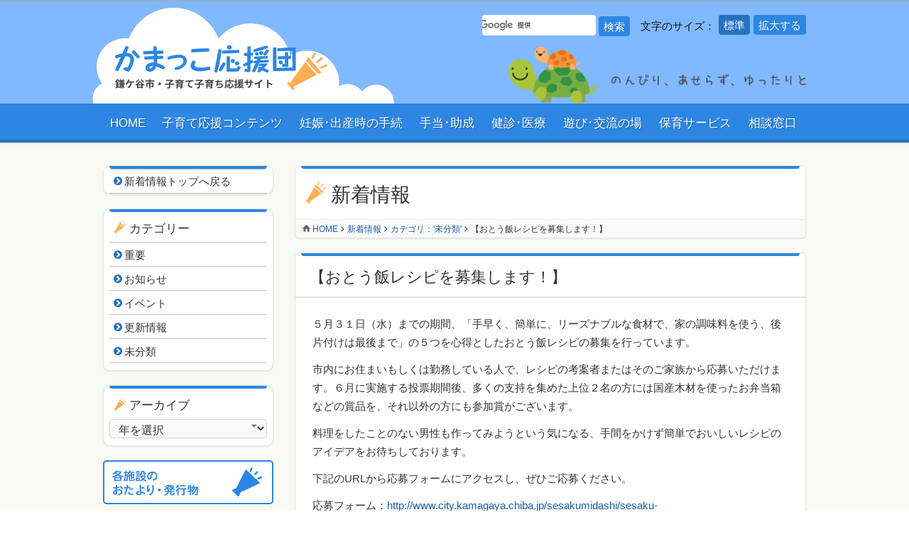

--- FILE ---
content_type: text/html; charset=UTF-8
request_url: https://kamakko.info/2023/04/%E3%80%90%E3%81%8A%E3%81%A8%E3%81%86%E9%A3%AF%E3%83%AC%E3%82%B7%E3%83%94%E3%82%92%E5%8B%9F%E9%9B%86%E3%81%97%E3%81%BE%E3%81%99%EF%BC%81%E3%80%91/
body_size: 17080
content:
<!DOCTYPE html>
<!--[if IE]>
<html class="ie no-js" lang="ja">
<![endif]-->
<!--[if !IE]><!-->
<html lang="ja" class="no-js">
<!--<![endif]-->

<head>
  <meta charset="UTF-8" />
  <meta name="viewport" content="width=device-width">
  <meta name='robots' content='index, follow, max-image-preview:large, max-snippet:-1, max-video-preview:-1' />

	<!-- This site is optimized with the Yoast SEO plugin v26.6 - https://yoast.com/wordpress/plugins/seo/ -->
	<title>【おとう飯レシピを募集します！】 - かまっこ応援団</title>
	<link rel="canonical" href="https://kamakko.info/2023/04/【おとう飯レシピを募集します！】/" />
	<meta property="og:locale" content="ja_JP" />
	<meta property="og:type" content="article" />
	<meta property="og:title" content="【おとう飯レシピを募集します！】 - かまっこ応援団" />
	<meta property="og:description" content="５月３１日（水）までの期間、「手早く、簡単に、リーズナブルな食材で、家の調味料を使う、後片付けは最後まで」の５つを心得としたおとう飯レシピの募集を行っています。 市内にお住まい…" />
	<meta property="og:url" content="https://kamakko.info/2023/04/【おとう飯レシピを募集します！】/" />
	<meta property="og:site_name" content="かまっこ応援団" />
	<meta property="article:published_time" content="2023-04-26T00:56:06+00:00" />
	<meta property="og:image" content="https://kamakko.info/wp-content/uploads/2023/04/9a93235767e8106f13da4867ba6eeab5.jpg" />
	<meta property="og:image:width" content="644" />
	<meta property="og:image:height" content="913" />
	<meta property="og:image:type" content="image/jpeg" />
	<meta name="author" content="鎌ケ谷市 子育て支援センター" />
	<meta name="twitter:card" content="summary_large_image" />
	<meta name="twitter:label1" content="執筆者" />
	<meta name="twitter:data1" content="鎌ケ谷市 子育て支援センター" />
	<script type="application/ld+json" class="yoast-schema-graph">{"@context":"https://schema.org","@graph":[{"@type":"Article","@id":"https://kamakko.info/2023/04/%e3%80%90%e3%81%8a%e3%81%a8%e3%81%86%e9%a3%af%e3%83%ac%e3%82%b7%e3%83%94%e3%82%92%e5%8b%9f%e9%9b%86%e3%81%97%e3%81%be%e3%81%99%ef%bc%81%e3%80%91/#article","isPartOf":{"@id":"https://kamakko.info/2023/04/%e3%80%90%e3%81%8a%e3%81%a8%e3%81%86%e9%a3%af%e3%83%ac%e3%82%b7%e3%83%94%e3%82%92%e5%8b%9f%e9%9b%86%e3%81%97%e3%81%be%e3%81%99%ef%bc%81%e3%80%91/"},"author":{"name":"鎌ケ谷市 子育て支援センター","@id":"https://kamakko.info/#/schema/person/9a2e00c7b3090b269abdd7c8988dcd03"},"headline":"【おとう飯レシピを募集します！】","datePublished":"2023-04-26T00:56:06+00:00","mainEntityOfPage":{"@id":"https://kamakko.info/2023/04/%e3%80%90%e3%81%8a%e3%81%a8%e3%81%86%e9%a3%af%e3%83%ac%e3%82%b7%e3%83%94%e3%82%92%e5%8b%9f%e9%9b%86%e3%81%97%e3%81%be%e3%81%99%ef%bc%81%e3%80%91/"},"wordCount":16,"publisher":{"@id":"https://kamakko.info/#organization"},"image":{"@id":"https://kamakko.info/2023/04/%e3%80%90%e3%81%8a%e3%81%a8%e3%81%86%e9%a3%af%e3%83%ac%e3%82%b7%e3%83%94%e3%82%92%e5%8b%9f%e9%9b%86%e3%81%97%e3%81%be%e3%81%99%ef%bc%81%e3%80%91/#primaryimage"},"thumbnailUrl":"https://kamakko.info/wp-content/uploads/2023/04/9a93235767e8106f13da4867ba6eeab5.jpg","inLanguage":"ja"},{"@type":"WebPage","@id":"https://kamakko.info/2023/04/%e3%80%90%e3%81%8a%e3%81%a8%e3%81%86%e9%a3%af%e3%83%ac%e3%82%b7%e3%83%94%e3%82%92%e5%8b%9f%e9%9b%86%e3%81%97%e3%81%be%e3%81%99%ef%bc%81%e3%80%91/","url":"https://kamakko.info/2023/04/%e3%80%90%e3%81%8a%e3%81%a8%e3%81%86%e9%a3%af%e3%83%ac%e3%82%b7%e3%83%94%e3%82%92%e5%8b%9f%e9%9b%86%e3%81%97%e3%81%be%e3%81%99%ef%bc%81%e3%80%91/","name":"【おとう飯レシピを募集します！】 - かまっこ応援団","isPartOf":{"@id":"https://kamakko.info/#website"},"primaryImageOfPage":{"@id":"https://kamakko.info/2023/04/%e3%80%90%e3%81%8a%e3%81%a8%e3%81%86%e9%a3%af%e3%83%ac%e3%82%b7%e3%83%94%e3%82%92%e5%8b%9f%e9%9b%86%e3%81%97%e3%81%be%e3%81%99%ef%bc%81%e3%80%91/#primaryimage"},"image":{"@id":"https://kamakko.info/2023/04/%e3%80%90%e3%81%8a%e3%81%a8%e3%81%86%e9%a3%af%e3%83%ac%e3%82%b7%e3%83%94%e3%82%92%e5%8b%9f%e9%9b%86%e3%81%97%e3%81%be%e3%81%99%ef%bc%81%e3%80%91/#primaryimage"},"thumbnailUrl":"https://kamakko.info/wp-content/uploads/2023/04/9a93235767e8106f13da4867ba6eeab5.jpg","datePublished":"2023-04-26T00:56:06+00:00","breadcrumb":{"@id":"https://kamakko.info/2023/04/%e3%80%90%e3%81%8a%e3%81%a8%e3%81%86%e9%a3%af%e3%83%ac%e3%82%b7%e3%83%94%e3%82%92%e5%8b%9f%e9%9b%86%e3%81%97%e3%81%be%e3%81%99%ef%bc%81%e3%80%91/#breadcrumb"},"inLanguage":"ja","potentialAction":[{"@type":"ReadAction","target":["https://kamakko.info/2023/04/%e3%80%90%e3%81%8a%e3%81%a8%e3%81%86%e9%a3%af%e3%83%ac%e3%82%b7%e3%83%94%e3%82%92%e5%8b%9f%e9%9b%86%e3%81%97%e3%81%be%e3%81%99%ef%bc%81%e3%80%91/"]}]},{"@type":"ImageObject","inLanguage":"ja","@id":"https://kamakko.info/2023/04/%e3%80%90%e3%81%8a%e3%81%a8%e3%81%86%e9%a3%af%e3%83%ac%e3%82%b7%e3%83%94%e3%82%92%e5%8b%9f%e9%9b%86%e3%81%97%e3%81%be%e3%81%99%ef%bc%81%e3%80%91/#primaryimage","url":"https://kamakko.info/wp-content/uploads/2023/04/9a93235767e8106f13da4867ba6eeab5.jpg","contentUrl":"https://kamakko.info/wp-content/uploads/2023/04/9a93235767e8106f13da4867ba6eeab5.jpg"},{"@type":"BreadcrumbList","@id":"https://kamakko.info/2023/04/%e3%80%90%e3%81%8a%e3%81%a8%e3%81%86%e9%a3%af%e3%83%ac%e3%82%b7%e3%83%94%e3%82%92%e5%8b%9f%e9%9b%86%e3%81%97%e3%81%be%e3%81%99%ef%bc%81%e3%80%91/#breadcrumb","itemListElement":[{"@type":"ListItem","position":1,"name":"ホーム","item":"https://kamakko.info/"},{"@type":"ListItem","position":2,"name":"新着情報","item":"https://kamakko.info/news/"},{"@type":"ListItem","position":3,"name":"【おとう飯レシピを募集します！】"}]},{"@type":"WebSite","@id":"https://kamakko.info/#website","url":"https://kamakko.info/","name":"かまっこ応援団","description":"鎌ケ谷市・子育て子育ち応援サイト","publisher":{"@id":"https://kamakko.info/#organization"},"alternateName":"kamakko.info","potentialAction":[{"@type":"SearchAction","target":{"@type":"EntryPoint","urlTemplate":"https://kamakko.info/?s={search_term_string}"},"query-input":{"@type":"PropertyValueSpecification","valueRequired":true,"valueName":"search_term_string"}}],"inLanguage":"ja"},{"@type":"Organization","@id":"https://kamakko.info/#organization","name":"かまっこ応援団","alternateName":"kamakko.info","url":"https://kamakko.info/","logo":{"@type":"ImageObject","inLanguage":"ja","@id":"https://kamakko.info/#/schema/logo/image/","url":"https://kamakko.info/wp-content/uploads/2025/07/logo-kamakko.png","contentUrl":"https://kamakko.info/wp-content/uploads/2025/07/logo-kamakko.png","width":1440,"height":960,"caption":"かまっこ応援団"},"image":{"@id":"https://kamakko.info/#/schema/logo/image/"}},{"@type":"Person","@id":"https://kamakko.info/#/schema/person/9a2e00c7b3090b269abdd7c8988dcd03","name":"鎌ケ谷市 子育て支援センター","image":{"@type":"ImageObject","inLanguage":"ja","@id":"https://kamakko.info/#/schema/person/image/","url":"https://secure.gravatar.com/avatar/8f2623c1e031c64b08cd51ebe496248b807ddf72fc16daae7af7e206426ff1fa?s=96&d=mm&r=g","contentUrl":"https://secure.gravatar.com/avatar/8f2623c1e031c64b08cd51ebe496248b807ddf72fc16daae7af7e206426ff1fa?s=96&d=mm&r=g","caption":"鎌ケ谷市 子育て支援センター"}}]}</script>
	<!-- / Yoast SEO plugin. -->


<link rel='dns-prefetch' href='//www.google.co.jp' />
<link rel='dns-prefetch' href='//www.googletagmanager.com' />
<link rel="alternate" type="application/rss+xml" title="かまっこ応援団 &raquo; フィード" href="https://kamakko.info/feed/" />
<link rel="alternate" title="oEmbed (JSON)" type="application/json+oembed" href="https://kamakko.info/wp-json/oembed/1.0/embed?url=https%3A%2F%2Fkamakko.info%2F2023%2F04%2F%25e3%2580%2590%25e3%2581%258a%25e3%2581%25a8%25e3%2581%2586%25e9%25a3%25af%25e3%2583%25ac%25e3%2582%25b7%25e3%2583%2594%25e3%2582%2592%25e5%258b%259f%25e9%259b%2586%25e3%2581%2597%25e3%2581%25be%25e3%2581%2599%25ef%25bc%2581%25e3%2580%2591%2F" />
<link rel="alternate" title="oEmbed (XML)" type="text/xml+oembed" href="https://kamakko.info/wp-json/oembed/1.0/embed?url=https%3A%2F%2Fkamakko.info%2F2023%2F04%2F%25e3%2580%2590%25e3%2581%258a%25e3%2581%25a8%25e3%2581%2586%25e9%25a3%25af%25e3%2583%25ac%25e3%2582%25b7%25e3%2583%2594%25e3%2582%2592%25e5%258b%259f%25e9%259b%2586%25e3%2581%2597%25e3%2581%25be%25e3%2581%2599%25ef%25bc%2581%25e3%2580%2591%2F&#038;format=xml" />
<style id='wp-img-auto-sizes-contain-inline-css' type='text/css'>
img:is([sizes=auto i],[sizes^="auto," i]){contain-intrinsic-size:3000px 1500px}
/*# sourceURL=wp-img-auto-sizes-contain-inline-css */
</style>
<style id='wp-emoji-styles-inline-css' type='text/css'>

	img.wp-smiley, img.emoji {
		display: inline !important;
		border: none !important;
		box-shadow: none !important;
		height: 1em !important;
		width: 1em !important;
		margin: 0 0.07em !important;
		vertical-align: -0.1em !important;
		background: none !important;
		padding: 0 !important;
	}
/*# sourceURL=wp-emoji-styles-inline-css */
</style>
<link rel='stylesheet' id='responsive-lightbox-swipebox-css' href='https://kamakko.info/wp-content/plugins/responsive-lightbox/assets/swipebox/swipebox.min.css?ver=1.5.2' type='text/css' media='all' />
<link rel='stylesheet' id='normalize-css' href='https://kamakko.info/wp-content/cache/autoptimize/css/autoptimize_single_23e92584a38e0973301cfa1a8577ff00.css?ver=6.9' type='text/css' media='all' />
<link rel='stylesheet' id='icon-font-css' href='https://kamakko.info/wp-content/cache/autoptimize/css/autoptimize_single_aa089843863290baca14c04e506bbd1e.css?ver=6.9' type='text/css' media='all' />
<link rel='stylesheet' id='elements-css' href='https://kamakko.info/wp-content/cache/autoptimize/css/autoptimize_single_556110ce54e98d15cdb04f26995040bc.css?ver=6.9' type='text/css' media='all' />
<link rel='stylesheet' id='site-frame-css' href='https://kamakko.info/wp-content/cache/autoptimize/css/autoptimize_single_dbaccfd53c86659170ca7efb96dc5657.css?ver=6.9' type='text/css' media='all' />
<link rel='stylesheet' id='responsive-css' href='https://kamakko.info/wp-content/cache/autoptimize/css/autoptimize_single_6b282b17d95927eaaf99b31ef26d3865.css?ver=6.9' type='text/css' media='all' />
<link rel='stylesheet' id='msl-main-css' href='https://kamakko.info/wp-content/cache/autoptimize/css/autoptimize_single_c5e0ee99845e9700abcba4a7d01c721c.css?ver=3.11.0' type='text/css' media='all' />
<link rel='stylesheet' id='msl-custom-css' href='https://kamakko.info/wp-content/cache/autoptimize/css/autoptimize_single_4cc5bb010254dbdbe7ab0d11d07e4402.css?ver=11.8' type='text/css' media='all' />
<link rel='stylesheet' id='hcb-style-css' href='https://kamakko.info/wp-content/cache/autoptimize/css/autoptimize_single_957f00be846658e69209e3e51eeedd40.css?ver=2.0.1' type='text/css' media='all' />
<style id='hcb-style-inline-css' type='text/css'>
:root{--hcb--fz--base: 14px}:root{--hcb--fz--mobile: 13px}:root{--hcb--ff:Menlo, Consolas, "Hiragino Kaku Gothic ProN", "Hiragino Sans", Meiryo, sans-serif;}
/*# sourceURL=hcb-style-inline-css */
</style>
<script defer type="text/javascript" src="https://kamakko.info/wp-includes/js/jquery/jquery.min.js?ver=3.7.1" id="jquery-core-js"></script>
<script defer type="text/javascript" src="https://kamakko.info/wp-includes/js/jquery/jquery-migrate.min.js?ver=3.4.1" id="jquery-migrate-js"></script>
<script defer type="text/javascript" src="https://kamakko.info/wp-content/plugins/responsive-lightbox/assets/swipebox/jquery.swipebox.min.js?ver=1.5.2" id="responsive-lightbox-swipebox-js"></script>
<script defer type="text/javascript" src="https://kamakko.info/wp-includes/js/underscore.min.js?ver=1.13.7" id="underscore-js"></script>
<script defer type="text/javascript" src="https://kamakko.info/wp-content/plugins/responsive-lightbox/assets/infinitescroll/infinite-scroll.pkgd.min.js?ver=4.0.1" id="responsive-lightbox-infinite-scroll-js"></script>
<script defer id="responsive-lightbox-js-before" src="[data-uri]"></script>
<script defer type="text/javascript" src="https://kamakko.info/wp-content/cache/autoptimize/js/autoptimize_single_046339c403d5b7205ee8e0bf75c8271b.js?ver=2.5.5" id="responsive-lightbox-js"></script>
<script defer type="text/javascript" src="https://kamakko.info/wp-content/cache/autoptimize/js/autoptimize_single_0f1f6cd6e0036897019b376d38593403.js?ver=6.9" id="jquery-cookie-js-js"></script>
<script defer type="text/javascript" src="https://kamakko.info/wp-content/cache/autoptimize/js/autoptimize_single_456d5c5a28ee293605e1bd722edd2429.js?ver=6.9" id="mousewheel-js"></script>
<script defer type="text/javascript" src="https://kamakko.info/wp-content/cache/autoptimize/js/autoptimize_single_ce4c6a7aff51e49a04073ce8940072e2.js?ver=6.9" id="jquery-site-functions-js-js"></script>
<script defer type="text/javascript" src="//www.google.co.jp/cse/brand?form=cse-search-box&amp;lang=ja&amp;ver=6.9" id="google-cse-js"></script>

<!-- Site Kit によって追加された Google タグ（gtag.js）スニペット -->
<!-- Google アナリティクス スニペット (Site Kit が追加) -->
<script defer type="text/javascript" src="https://www.googletagmanager.com/gtag/js?id=G-CGZSWS0WF0" id="google_gtagjs-js"></script>
<script defer id="google_gtagjs-js-after" src="[data-uri]"></script>
<link rel="https://api.w.org/" href="https://kamakko.info/wp-json/" /><link rel="alternate" title="JSON" type="application/json" href="https://kamakko.info/wp-json/wp/v2/posts/19515" /><link rel="EditURI" type="application/rsd+xml" title="RSD" href="https://kamakko.info/xmlrpc.php?rsd" />
<link rel='shortlink' href='https://kamakko.info/?p=19515' />
<meta name="generator" content="Site Kit by Google 1.168.0" /><script defer src="[data-uri]"></script>
<meta name="generator" content="MasterSlider 3.11.0 - Responsive Touch Image Slider | avt.li/msf" />

<!-- BEGIN: WP Social Bookmarking Light HEAD --><script defer src="[data-uri]"></script>
<style type="text/css">
</style>
<!-- END: WP Social Bookmarking Light HEAD -->

<!-- Google タグ マネージャー スニペット (Site Kit が追加) -->
<script defer src="[data-uri]"></script>

<!-- (ここまで) Google タグ マネージャー スニペット (Site Kit が追加) -->
<link rel="icon" href="https://kamakko.info/wp-content/uploads/2021/12/cropped-favicon-32x32.png" sizes="32x32" />
<link rel="icon" href="https://kamakko.info/wp-content/uploads/2021/12/cropped-favicon-192x192.png" sizes="192x192" />
<link rel="apple-touch-icon" href="https://kamakko.info/wp-content/uploads/2021/12/cropped-favicon-180x180.png" />
<meta name="msapplication-TileImage" content="https://kamakko.info/wp-content/uploads/2021/12/cropped-favicon-270x270.png" />
		<style type="text/css" id="wp-custom-css">
			h1, h2, h3, h4, h5, h6 {
	letter-spacing:normal;
}
mark {
	color:inherit;
}
.page-header .entry-title {
	letter-spacing:normal;
}
.entry-header .entry-title {
	font-size: 22px;
	font-size: 2.2rem;
	letter-spacing: normal;
}
#main-menu-header .sub-menu {
	width:280px;
}
#main-menu-header .sub-menu,
.widget li a {
	font-family: YuGothic,"Yu Gothic","hiragino kaku gothic pro","meiryo",sans-serif;
font-feature-settings: "palt";
}
#main-menu-header .sub-menu li {
	font-size:1.5rem;
	line-height:1.25;
	letter-spacing:0.01375em;
}
#main-menu-header .sub-menu li a {
	padding: 12px 10px 10px 1.5em;
}
#main-menu-header .sub-menu li a:before {
	position: absolute;
	left: 0.75em;
	top: 1.125em;
}
.entry-content.blog-long-desc mark {
	background: -webkit-gradient(linear, left top, left bottom, color-stop(56%, transparent), color-stop(66%, rgba(235, 164, 0, .5)));
	background:linear-gradient(transparent 56%, rgba(235, 164, 0, .5) 66%)
}		</style>
		</head>

<body class="wp-singular post-template-default single single-post postid-19515 single-format-standard wp-theme-kamakko font-size-normal _masterslider _ms_version_3.11.0">
  <div id="fb-root"></div>
  <script defer src="[data-uri]"></script>
  <header id="site-header" class="wrapper">
    <div id="site-header-inner" class="row">
      <h1 id="site-title" class="column">
        <a href="/"><img src="https://kamakko.info/wp-content/themes/kamakko/images/site-title.png"
            alt="かまっこ応援団｜鎌ケ谷市・子育て子育ち応援サイト"></a>
      </h1>
      <div id="site-functions-header" class="column right-column">
        <div id="search-form-header">
          <form id="cse-search-box" action="https://kamakko.info/search/">
            <input type="hidden" name="cx" value="014433317387305004511:tgukcd0wrlw" />
            <input type="hidden" name="ie" value="UTF-8" />
            <label for="search-input" class="screen-reader-text">サイト内 検索フォーム</label>
            <input type="text" id="search-input" class="search-text" name="q" placeholder="サイト内検索" />
            <input type="submit" class="search-submit" name="sa" value="検索" />
          </form>
        </div>
        <dl id="font-size-switch-header">
          <dt>文字のサイズ：</dt>
          <dd class="normal">標準</dd>
          <dd class="larger">拡大する</dd>
        </dl>
      </div>
      <div id="tagline-header" class="column right-column"><img
          src="https://kamakko.info/wp-content/themes/kamakko/images/catch-copy-image.png" width="450" height="86"
          alt="のんびり、あせらず、ゆったりと"></div>
    </div>
    <nav id="global-nav-header" class="wrapper">
      <button id="responsive-nav-toggle">サイトメニュー</button>
      <div id="responsive-nav">
        <ul id="main-menu-header" class="row menu"><li id="menu-item-4662" class="home menu-item menu-item-type-post_type menu-item-object-page menu-item-home menu-item-4662"><a href="https://kamakko.info/">HOME</a></li>
<li id="menu-item-119" class="ouen menu-item menu-item-type-post_type menu-item-object-page menu-item-has-children menu-item-119"><a href="https://kamakko.info/ouen-contents/">子育て応援コンテンツ</a>
<ul class="sub-menu">
	<li id="menu-item-18934" class="menu-item menu-item-type-post_type menu-item-object-page menu-item-18934"><a href="https://kamakko.info/ouen-contents/publication-2-2/">発行物･施設からのおたより</a></li>
	<li id="menu-item-18445" class="menu-item menu-item-type-post_type menu-item-object-page menu-item-18445"><a href="https://kamakko.info/ouen-contents/calendar/">子育て応援カレンダー</a></li>
	<li id="menu-item-6365" class="menu-item menu-item-type-post_type menu-item-object-page menu-item-6365"><a href="https://kamakko.info/ouen-contents/kosodate_guidebook/">子育てガイドブック</a></li>
	<li id="menu-item-858" class="menu-item menu-item-type-post_type menu-item-object-page menu-item-has-children menu-item-858"><a href="https://kamakko.info/ouen-contents/map/">鎌ケ谷子育てマップ</a>
	<ul class="sub-menu">
		<li id="menu-item-2333" class="menu-item menu-item-type-post_type menu-item-object-page menu-item-2333"><a href="https://kamakko.info/ouen-contents/map/public-institution/">公共施設・児童遊園・公園マップ</a></li>
		<li id="menu-item-2334" class="menu-item menu-item-type-post_type menu-item-object-page menu-item-2334"><a href="https://kamakko.info/ouen-contents/map/nursery-kindergarten/">保育園・幼稚園マップ</a></li>
	</ul>
</li>
	<li id="menu-item-6299" class="menu-item menu-item-type-post_type menu-item-object-page menu-item-6299"><a href="https://kamakko.info/ouen-contents/app/">かまっこすくすくアプリ</a></li>
	<li id="menu-item-19371" class="menu-item menu-item-type-post_type menu-item-object-page menu-item-19371"><a href="https://kamakko.info/ouen-contents/ouengaido/">パパ・ママのための子育て応援ガイド</a></li>
	<li id="menu-item-4734" class="menu-item menu-item-type-custom menu-item-object-custom menu-item-4734"><a href="/blog/">子育て支援コーディネーターの部屋</a></li>
</ul>
</li>
<li id="menu-item-281" class="ninshin-shussan menu-item menu-item-type-post_type menu-item-object-page menu-item-has-children menu-item-281"><a href="https://kamakko.info/ninshin-shussan/">妊娠･出産時の手続</a>
<ul class="sub-menu">
	<li id="menu-item-283" class="menu-item menu-item-type-post_type menu-item-object-page menu-item-283"><a href="https://kamakko.info/ninshin-shussan/ninshingawakattara-2/">妊娠がわかったら</a></li>
	<li id="menu-item-282" class="menu-item menu-item-type-post_type menu-item-object-page menu-item-282"><a href="https://kamakko.info/ninshin-shussan/umaretara/">赤ちゃんが生まれたら</a></li>
</ul>
</li>
<li id="menu-item-80" class="teate menu-item menu-item-type-post_type menu-item-object-page menu-item-has-children menu-item-80"><a href="https://kamakko.info/teate-josei/">手当･助成</a>
<ul class="sub-menu">
	<li id="menu-item-280" class="menu-item menu-item-type-post_type menu-item-object-page menu-item-280"><a href="https://kamakko.info/teate-josei/shussan-kanren/">出産に関連する手当</a></li>
	<li id="menu-item-295" class="menu-item menu-item-type-post_type menu-item-object-page menu-item-has-children menu-item-295"><a href="https://kamakko.info/teate-josei/iryohi/">医療費の助成</a>
	<ul class="sub-menu">
		<li id="menu-item-372" class="menu-item menu-item-type-post_type menu-item-object-page menu-item-372"><a href="https://kamakko.info/teate-josei/iryohi/kodomo-iryohi/">子ども医療費助成制度</a></li>
		<li id="menu-item-373" class="menu-item menu-item-type-post_type menu-item-object-page menu-item-373"><a href="https://kamakko.info/teate-josei/iryohi/mijukuji/">未熟児養育医療給付</a></li>
		<li id="menu-item-374" class="menu-item menu-item-type-post_type menu-item-object-page menu-item-374"><a href="https://kamakko.info/teate-josei/iryohi/tokutei-shikkan/">小児慢性特定疾病医療費助成制度（県の制度）</a></li>
	</ul>
</li>
	<li id="menu-item-305" class="menu-item menu-item-type-post_type menu-item-object-page menu-item-305"><a href="https://kamakko.info/teate-josei/jido-teate/">児童手当</a></li>
	<li id="menu-item-377" class="menu-item menu-item-type-post_type menu-item-object-page menu-item-377"><a href="https://kamakko.info/teate-josei/shugaku-enjo/">就学援助</a></li>
	<li id="menu-item-378" class="menu-item menu-item-type-post_type menu-item-object-page menu-item-has-children menu-item-378"><a href="https://kamakko.info/teate-josei/shogai/">障がいのあるお子さんへの手当</a>
	<ul class="sub-menu">
		<li id="menu-item-379" class="menu-item menu-item-type-post_type menu-item-object-page menu-item-379"><a href="https://kamakko.info/teate-josei/shogai/nintei-tokyu/">障害の認定等級について</a></li>
	</ul>
</li>
	<li id="menu-item-1142" class="menu-item menu-item-type-post_type menu-item-object-page menu-item-1142"><a href="https://kamakko.info/teate-josei/hoikuteate/">保育手当</a></li>
	<li id="menu-item-380" class="menu-item menu-item-type-post_type menu-item-object-page menu-item-380"><a href="https://kamakko.info/teate-josei/shiritsu-yochien-2/">幼児教育無償化</a></li>
	<li id="menu-item-381" class="menu-item menu-item-type-post_type menu-item-object-page menu-item-381"><a href="https://kamakko.info/teate-josei/hitorioya-2/">ひとり親家庭の手当</a></li>
	<li id="menu-item-1697" class="menu-item menu-item-type-post_type menu-item-object-page menu-item-1697"><a href="https://kamakko.info/teate-josei/chipas/">子育て応援！チーパス事業</a></li>
	<li id="menu-item-8098" class="menu-item menu-item-type-post_type menu-item-object-page menu-item-8098"><a href="https://kamakko.info/teate-josei/tashi-sien/">鎌ケ谷市多子世帯子育て支援事業</a></li>
</ul>
</li>
<li id="menu-item-40" class="hoken-iryo menu-item menu-item-type-post_type menu-item-object-page menu-item-has-children menu-item-40"><a href="https://kamakko.info/hoken-iryo/">健診･医療</a>
<ul class="sub-menu">
	<li id="menu-item-566" class="menu-item menu-item-type-post_type menu-item-object-page menu-item-566"><a href="https://kamakko.info/hoken-iryo/kenshin-sodan/">健康診査・健康相談</a></li>
	<li id="menu-item-1672" class="menu-item menu-item-type-post_type menu-item-object-page menu-item-1672"><a href="https://kamakko.info/hoken-iryo/yobousesshu/">予防接種</a></li>
	<li id="menu-item-565" class="menu-item menu-item-type-post_type menu-item-object-page menu-item-565"><a href="https://kamakko.info/hoken-iryo/kyubyo-kyukyu/">急病診療・救急</a></li>
	<li id="menu-item-567" class="menu-item menu-item-type-post_type menu-item-object-page menu-item-567"><a href="https://kamakko.info/hoken-iryo/kyoshitsu-koshu/">教室・講習会等</a></li>
</ul>
</li>
<li id="menu-item-35" class="asobi-koryu menu-item menu-item-type-post_type menu-item-object-page menu-item-has-children menu-item-35"><a href="https://kamakko.info/asobiba/">遊び･交流の場</a>
<ul class="sub-menu">
	<li id="menu-item-15946" class="menu-item menu-item-type-post_type menu-item-object-page menu-item-15946"><a href="https://kamakko.info/asobiba/shien-center/">子育て支援センター</a></li>
	<li id="menu-item-732" class="menu-item menu-item-type-post_type menu-item-object-page menu-item-has-children menu-item-732"><a href="https://kamakko.info/asobiba/jido-center/">児童センター</a>
	<ul class="sub-menu">
		<li id="menu-item-733" class="menu-item menu-item-type-post_type menu-item-object-page menu-item-733"><a href="https://kamakko.info/asobiba/jido-center/chuo-2/">中央児童センター</a></li>
		<li id="menu-item-734" class="menu-item menu-item-type-post_type menu-item-object-page menu-item-734"><a href="https://kamakko.info/asobiba/jido-center/minami-2/">南児童センター</a></li>
		<li id="menu-item-735" class="menu-item menu-item-type-post_type menu-item-object-page menu-item-735"><a href="https://kamakko.info/asobiba/jido-center/kunugiyama-2/">くぬぎ山児童センター</a></li>
		<li id="menu-item-21840" class="menu-item menu-item-type-post_type menu-item-object-page menu-item-21840"><a href="https://kamakko.info/asobiba/jido-center/kitanakazawa/">北中沢児童センター</a></li>
		<li id="menu-item-26234" class="menu-item menu-item-type-post_type menu-item-object-page menu-item-26234"><a href="https://kamakko.info/asobiba/jido-center/awano/">粟野児童センター</a></li>
		<li id="menu-item-22468" class="menu-item menu-item-type-post_type menu-item-object-page menu-item-22468"><a href="https://kamakko.info/asobiba/jido-center/toubu/">東部児童センター</a></li>
	</ul>
</li>
	<li id="menu-item-18209" class="menu-item menu-item-type-post_type menu-item-object-page menu-item-18209"><a href="https://kamakko.info/asobiba/%e5%ad%90%e8%82%b2%e3%81%a6%e6%94%af%e6%8f%b4%e3%82%b3%e3%83%bc%e3%83%87%e3%82%a3%e3%83%8d%e3%83%bc%e3%82%bf%e3%83%bc%e3%82%a4%e3%83%99%e3%83%b3%e3%83%88/">子育て支援コーディネーターイベント</a></li>
	<li id="menu-item-730" class="menu-item menu-item-type-post_type menu-item-object-page menu-item-730"><a href="https://kamakko.info/asobiba/jidoyuen-koen/">児童遊園・公園</a></li>
	<li id="menu-item-1825" class="menu-item menu-item-type-post_type menu-item-object-page menu-item-1825"><a href="https://kamakko.info/asobiba/%e3%81%82%e3%81%9d%e3%81%b3%e3%81%ae%e3%83%97%e3%83%ac%e3%83%bc%e3%83%90%e3%83%bc%e3%82%af/">あそびのプレーパーク</a></li>
	<li id="menu-item-738" class="menu-item menu-item-type-post_type menu-item-object-page menu-item-738"><a href="https://kamakko.info/asobiba/library/">図書館・コミュニティセンター・公民館</a></li>
</ul>
</li>
<li id="menu-item-39" class="hoiku menu-item menu-item-type-post_type menu-item-object-page menu-item-has-children menu-item-39"><a href="https://kamakko.info/hoiku/">保育サービス</a>
<ul class="sub-menu">
	<li id="menu-item-712" class="menu-item menu-item-type-post_type menu-item-object-page menu-item-has-children menu-item-712"><a href="https://kamakko.info/hoiku/hoikuen/">保育園・駅チカあっとほーむ（小規模保育事業）・認定こども園</a>
	<ul class="sub-menu">
		<li id="menu-item-1198" class="menu-item menu-item-type-post_type menu-item-object-page menu-item-1198"><a href="https://kamakko.info/hoiku/hoikuen/nyuen-tetsuzuki-2/">入園に関する手続き</a></li>
		<li id="menu-item-8653" class="menu-item menu-item-type-post_type menu-item-object-page menu-item-8653"><a href="https://kamakko.info/hoiku/hoikuen/%e8%bb%a2%e5%9c%92%e3%81%ab%e9%96%a2%e3%81%99%e3%82%8b%e6%89%8b%e7%b6%9a%e3%81%8d-2/">転園に関する手続き</a></li>
		<li id="menu-item-1199" class="menu-item menu-item-type-post_type menu-item-object-page menu-item-1199"><a href="https://kamakko.info/hoiku/hoikuen/keizoku-tetsuzuki-2/">継続に関する手続き</a></li>
		<li id="menu-item-4749" class="menu-item menu-item-type-post_type menu-item-object-page menu-item-4749"><a href="https://kamakko.info/hoiku/hoikuen/hoikuryo-2/">保育料について</a></li>
		<li id="menu-item-26670" class="menu-item menu-item-type-post_type menu-item-object-page menu-item-26670"><a href="https://kamakko.info/hoiku/hoikuen/michinobe/">道野辺保育園</a></li>
		<li id="menu-item-714" class="menu-item menu-item-type-post_type menu-item-object-page menu-item-714"><a href="https://kamakko.info/hoiku/hoikuen/minamihatsutomi/">南初富保育園</a></li>
		<li id="menu-item-12700" class="menu-item menu-item-type-post_type menu-item-object-page menu-item-12700"><a href="https://kamakko.info/hoiku/hoikuen/awano/">粟野保育園</a></li>
		<li id="menu-item-716" class="menu-item menu-item-type-post_type menu-item-object-page menu-item-716"><a href="https://kamakko.info/hoiku/hoikuen/kamagaya/">鎌ケ谷保育園</a></li>
		<li id="menu-item-717" class="menu-item menu-item-type-post_type menu-item-object-page menu-item-717"><a href="https://kamakko.info/hoiku/hoikuen/fujinoko-2/">ふじのこ保育園</a></li>
		<li id="menu-item-718" class="menu-item menu-item-type-post_type menu-item-object-page menu-item-718"><a href="https://kamakko.info/hoiku/hoikuen/risunoko-2/">りすのこ園</a></li>
		<li id="menu-item-719" class="menu-item menu-item-type-post_type menu-item-object-page menu-item-719"><a href="https://kamakko.info/hoiku/hoikuen/oozora-2/">おおぞら保育園</a></li>
		<li id="menu-item-720" class="menu-item menu-item-type-post_type menu-item-object-page menu-item-720"><a href="https://kamakko.info/hoiku/hoikuen/maruyama-2/">まるやま保育園</a></li>
		<li id="menu-item-721" class="menu-item menu-item-type-post_type menu-item-object-page menu-item-721"><a href="https://kamakko.info/hoiku/hoikuen/pikoreru-2/">まなびの森　鎌ケ谷ピコレール保育園</a></li>
		<li id="menu-item-5973" class="menu-item menu-item-type-post_type menu-item-object-page menu-item-5973"><a href="https://kamakko.info/hoiku/hoikuen/globalkids-2/">すくすくの杜鎌ケ谷園</a></li>
		<li id="menu-item-24618" class="menu-item menu-item-type-post_type menu-item-object-page menu-item-24618"><a href="https://kamakko.info/hoiku/hoikuen/takashi/">たかし保育園新鎌ケ谷</a></li>
		<li id="menu-item-24617" class="menu-item menu-item-type-post_type menu-item-object-page menu-item-24617"><a href="https://kamakko.info/hoiku/hoikuen/takashi-2-2/">たかし保育園鎌ケ谷大仏</a></li>
		<li id="menu-item-10824" class="menu-item menu-item-type-post_type menu-item-object-page menu-item-10824"><a href="https://kamakko.info/hoiku/hoikuen/ksgarden-2/">K’s garden 鎌ケ谷保育園</a></li>
		<li id="menu-item-4750" class="menu-item menu-item-type-custom menu-item-object-custom menu-item-4750"><a target="_blank" href="https://www.city.kamagaya.chiba.jp/smph/kosodate-kyouiku/kyouiku/hoikuen-youchientou/hoikuen_ukeirejyou.html">保育園・小規模保育事業受入状況 保育園・小規模保育事業空き状況（鎌ケ谷市HP）</a></li>
		<li id="menu-item-14049" class="menu-item menu-item-type-custom menu-item-object-custom menu-item-14049"><a href="https://www.wam.go.jp/kokodesearch/">子ども・子育て支援情報公表システム（全国の教育・保育施設検索サイト）（国HP）</a></li>
	</ul>
</li>
	<li id="menu-item-9552" class="menu-item menu-item-type-post_type menu-item-object-page menu-item-9552"><a href="https://kamakko.info/hoiku/byogoji-hoiku-2-2/">企業主導型保育事業</a></li>
	<li id="menu-item-722" class="menu-item menu-item-type-post_type menu-item-object-page menu-item-722"><a href="https://kamakko.info/hoiku/ichiji-hoiku-2/">保育園一時預かり</a></li>
	<li id="menu-item-26736" class="menu-item menu-item-type-post_type menu-item-object-page menu-item-26736"><a href="https://kamakko.info/hoiku/%e9%8e%8c%e3%82%b1%e8%b0%b7%e5%b8%82%e3%81%93%e3%81%a9%e3%82%82%e8%aa%b0%e3%81%a7%e3%82%82%e9%80%9a%e5%9c%92%e5%88%b6%e5%ba%a6%ef%bc%88%e4%b9%b3%e5%85%90%e7%ad%89%e9%80%9a%e5%9c%92%e6%94%af%e6%8f%b4/">鎌ケ谷市こども誰でも通園制度（乳児等通園支援事業）</a></li>
	<li id="menu-item-7523" class="menu-item menu-item-type-post_type menu-item-object-page menu-item-7523"><a href="https://kamakko.info/hoiku/byouji-hoiku/">病児保育</a></li>
	<li id="menu-item-1068" class="menu-item menu-item-type-post_type menu-item-object-page menu-item-1068"><a href="https://kamakko.info/hoiku/byogoji-hoiku/">病後児保育</a></li>
	<li id="menu-item-723" class="menu-item menu-item-type-post_type menu-item-object-page menu-item-723"><a href="https://kamakko.info/hoiku/family-support-center/">ファミリー・サポート・センター</a></li>
	<li id="menu-item-724" class="menu-item menu-item-type-post_type menu-item-object-page menu-item-724"><a href="https://kamakko.info/hoiku/short-stay/">子育て短期支援事業（子どもショートステイ）</a></li>
	<li id="menu-item-725" class="menu-item menu-item-type-post_type menu-item-object-page menu-item-725"><a href="https://kamakko.info/hoiku/yochien-2/">幼稚園</a></li>
	<li id="menu-item-726" class="menu-item menu-item-type-post_type menu-item-object-page menu-item-726"><a href="https://kamakko.info/hoiku/jido-club-2/">放課後児童クラブ</a></li>
	<li id="menu-item-988" class="menu-item menu-item-type-post_type menu-item-object-page menu-item-988"><a href="https://kamakko.info/hoiku/etc/">その他の保育サービス</a></li>
</ul>
</li>
<li id="menu-item-740" class="sodan menu-item menu-item-type-post_type menu-item-object-page menu-item-has-children menu-item-740"><a href="https://kamakko.info/soudan/">相談窓口</a>
<ul class="sub-menu">
	<li id="menu-item-741" class="menu-item menu-item-type-post_type menu-item-object-page menu-item-741"><a href="https://kamakko.info/soudan/ippan-2/">子育て一般の相談</a></li>
	<li id="menu-item-742" class="menu-item menu-item-type-post_type menu-item-object-page menu-item-has-children menu-item-742"><a href="https://kamakko.info/soudan/kenko-hattatsu-kyoiku/">健康・発達・教育の相談</a>
	<ul class="sub-menu">
		<li id="menu-item-843" class="menu-item menu-item-type-post_type menu-item-object-page menu-item-843"><a href="https://kamakko.info/soudan/kenko-hattatsu-kyoiku/kodomo-hattatsu-center/">こども発達センター</a></li>
	</ul>
</li>
	<li id="menu-item-743" class="menu-item menu-item-type-post_type menu-item-object-page menu-item-has-children menu-item-743"><a href="https://kamakko.info/soudan/gyakutai-dv/">児童虐待、ドメスティックバイオレンスの相談</a>
	<ul class="sub-menu">
		<li id="menu-item-744" class="menu-item menu-item-type-post_type menu-item-object-page menu-item-744"><a href="https://kamakko.info/soudan/gyakutai-dv/ichikawa-jidosodanjo/">市川児童相談所</a></li>
	</ul>
</li>
	<li id="menu-item-745" class="menu-item menu-item-type-post_type menu-item-object-page menu-item-745"><a href="https://kamakko.info/soudan/seikasu-samazama/">生活上の様々な相談</a></li>
	<li id="menu-item-746" class="menu-item menu-item-type-post_type menu-item-object-page menu-item-746"><a href="https://kamakko.info/soudan/minseiiin-jidoiin/">民生委員・児童委員、主任児童委員</a></li>
	<li id="menu-item-747" class="menu-item menu-item-type-post_type menu-item-object-page menu-item-747"><a href="https://kamakko.info/soudan/hoken-suishinin/">保健推進員</a></li>
</ul>
</li>
</ul>        <form id="cse-search-box" action="https://kamakko.info/search/">
          <input type="hidden" name="cx" value="014433317387305004511:tgukcd0wrlw" />
          <input type="hidden" name="ie" value="UTF-8" />
          <label for="search-input" class="screen-reader-text">サイト内 検索フォーム</label>
          <input type="text" id="search-input" class="search-text" name="q" value="&#xe930; サイト検索"
            onfocus="if (this.value=='&#xe930; サイト検索') this.value='';"
            onblur="if (this.value=='') this.value='&#xe930; サイト検索';" />
          <input type="submit" class="search-submit" name="sa" value="検索" />
        </form>
      </div>
    </nav>
  </header><!-- #global-header -->

    <div id="site-body" class="wrapper">
    <div id="site-body-inner" class="row"><div id="main-column" class="column">
	<main role="main">
				<header class="page-header">
					<h1 class="entry-title">
			新着情報			</h1>
			<div class="breadcrumbs">
				<!-- Breadcrumb NavXT 7.5.0 -->
<a title="ホームページへ" href="https://kamakko.info" class="home">Home</a><span class="icon-separator"></span><a title="新着情報へ" href="https://kamakko.info/news/" class="post-root post post-post">新着情報</a><span class="icon-separator"></span><a title="未分類カテゴリの記事一覧へ" href="https://kamakko.info/category/%e6%9c%aa%e5%88%86%e9%a1%9e/" class="taxonomy category">カテゴリ：'未分類'</a><span class="icon-separator"></span>【おとう飯レシピを募集します！】			</div>
		</header>
						<article id="post-19515" class="post-19515 post type-post status-publish format-standard hentry category-1">
		<header class="entry-header">
						<h1 class="entry-title">【おとう飯レシピを募集します！】</h1>
					</header><!-- .entry-header -->

				<div class="entry-content">
			<p>５月３１日（水）までの期間、「手早く、簡単に、リーズナブルな食材で、家の調味料を使う、後片付けは最後まで」の５つを心得としたおとう飯レシピの募集を行っています。</p>
<p>市内にお住まいもしくは勤務している人で、レシピの考案者またはそのご家族から応募いただけます。６月に実施する投票期間後、多くの支持を集めた上位２名の方には国産木材を使ったお弁当箱などの賞品を、それ以外の方にも参加賞がございます。</p>
<p>料理をしたことのない男性も作ってみようという気になる、手間をかけず簡単でおいしいレシピのアイデアをお待ちしております。</p>
<p>下記のURLから応募フォームにアクセスし、ぜひご応募ください。</p>
<p>応募フォーム：<a href="http://www.city.kamagaya.chiba.jp/sesakumidashi/sesaku-danjokyoudo/danjo_center/centerkikaku/otohan_recipe_r5.html">http://www.city.kamagaya.chiba.jp/sesakumidashi/sesaku-danjokyoudo/danjo_center/centerkikaku/otohan_recipe_r5.html</a></p>
<p><a href="https://kamakko.info/wp-content/uploads/2023/04/9a93235767e8106f13da4867ba6eeab5.jpg" data-rel="lightbox-image-0" data-rl_title="" data-rl_caption="" title=""><img fetchpriority="high" decoding="async" src="https://kamakko.info/wp-content/uploads/2023/04/9a93235767e8106f13da4867ba6eeab5.jpg" alt="" width="644" height="913" class="alignnone size-full wp-image-19516" srcset="https://kamakko.info/wp-content/uploads/2023/04/9a93235767e8106f13da4867ba6eeab5.jpg 644w, https://kamakko.info/wp-content/uploads/2023/04/9a93235767e8106f13da4867ba6eeab5-254x360.jpg 254w, https://kamakko.info/wp-content/uploads/2023/04/9a93235767e8106f13da4867ba6eeab5-480x680.jpg 480w" sizes="(max-width: 644px) 100vw, 644px" /></a></p>
<div class='wp_social_bookmarking_light'>        <div class="wsbl_facebook_like"><div class="fb-like" data-href="https://kamakko.info/2023/04/%e3%80%90%e3%81%8a%e3%81%a8%e3%81%86%e9%a3%af%e3%83%ac%e3%82%b7%e3%83%94%e3%82%92%e5%8b%9f%e9%9b%86%e3%81%97%e3%81%be%e3%81%99%ef%bc%81%e3%80%91/" data-layout="button" data-action="like" data-share="true" data-show_faces="false" ></div></div>        <div class="wsbl_twitter"><a href="https://twitter.com/share" class="twitter-share-button" data-url="https://kamakko.info/2023/04/%e3%80%90%e3%81%8a%e3%81%a8%e3%81%86%e9%a3%af%e3%83%ac%e3%82%b7%e3%83%94%e3%82%92%e5%8b%9f%e9%9b%86%e3%81%97%e3%81%be%e3%81%99%ef%bc%81%e3%80%91/" data-text="【おとう飯レシピを募集します！】" data-lang="ja">Tweet</a></div>        <div class="wsbl_line"><a href='http://line.me/R/msg/text/?%E3%80%90%E3%81%8A%E3%81%A8%E3%81%86%E9%A3%AF%E3%83%AC%E3%82%B7%E3%83%94%E3%82%92%E5%8B%9F%E9%9B%86%E3%81%97%E3%81%BE%E3%81%99%EF%BC%81%E3%80%91%0D%0Ahttps%3A%2F%2Fkamakko.info%2F2023%2F04%2F%25e3%2580%2590%25e3%2581%258a%25e3%2581%25a8%25e3%2581%2586%25e9%25a3%25af%25e3%2583%25ac%25e3%2582%25b7%25e3%2583%2594%25e3%2582%2592%25e5%258b%259f%25e9%259b%2586%25e3%2581%2597%25e3%2581%25be%25e3%2581%2599%25ef%25bc%2581%25e3%2580%2591%2F' title='LINEで送る' rel=nofollow class='wp_social_bookmarking_light_a' ><img src='https://kamakko.info/wp-content/plugins/wp-social-bookmarking-light/public/images/line88x20.png' alt='LINEで送る' title='LINEで送る' width='88' height='20' class='wp_social_bookmarking_light_img' /></a></div></div>
<br class='wp_social_bookmarking_light_clear' />
					</div><!-- .entry-content -->
		<footer class="entry-footer entry-meta">
			カテゴリ：<a href="https://kamakko.info/category/%e6%9c%aa%e5%88%86%e9%a1%9e/" rel="category tag">未分類</a> ｜ 投稿日：<a href="https://kamakko.info/2023/04/%e3%80%90%e3%81%8a%e3%81%a8%e3%81%86%e9%a3%af%e3%83%ac%e3%82%b7%e3%83%94%e3%82%92%e5%8b%9f%e9%9b%86%e3%81%97%e3%81%be%e3%81%99%ef%bc%81%e3%80%91/" title="9:56 AM" rel="bookmark"><time class="entry-date" datetime="2023-04-26T09:56:06+09:00">2023年4月26日</time></a> ｜ 投稿者：<span class="author vcard"><a class="url fn n" href="https://kamakko.info/author/kosodate/" title="&quot;鎌ケ谷市 子育て支援センター&quot;のすべての投稿" rel="author">鎌ケ谷市 子育て支援センター</a></span>					</footer><!-- .entry-meta -->
					
	</article><!-- #post -->
<nav class="nav-single">
	<nav class="navigation post-navigation" aria-label="投稿">
		<h2 class="screen-reader-text">投稿ナビゲーション</h2>
		<div class="nav-links"><div class="nav-previous"><a href="https://kamakko.info/2023/04/sise-3-2-2-2-2-2-3-2-2-2/" rel="prev"><span class="meta-nav">前の記事</span> <span class="post-title">発行物を更新しました</span></a></div><div class="nav-next"><a href="https://kamakko.info/2023/04/%e3%80%90%e7%b2%9f%e9%87%8e%e4%bf%9d%e8%82%b2%e5%9c%92%e3%80%91%e4%ba%ba%e5%bd%a2%e5%8a%87%e3%82%92%e9%96%8b%e5%82%ac%e3%81%97%e3%81%be%e3%81%99%e3%80%82/" rel="next"><span class="meta-nav">次の記事</span> <span class="post-title">【粟野保育園】人形劇を開催します。</span></a></div></div>
	</nav></nav><!-- .nav-single -->		
			</main>
</div><!--#main-column-->


<div id="sidebar" class="column">
			<nav id="blog-nav">
		<h2 class="assistive-text">新着情報用ナビゲーション</h2>
				<aside class="widget back-main-archive">
			<ul>
				<li><a href="/news/">新着情報トップへ戻る</a></li>
			</ul>
		</aside>
							<aside id="categories-4" class="widget widget_categories"><header class="widget-header"><h3 class="widget-title">カテゴリー</h3></header>
			<ul>
					<li class="cat-item cat-item-36"><a href="https://kamakko.info/category/%e9%87%8d%e8%a6%81/">重要</a>
</li>
	<li class="cat-item cat-item-7"><a href="https://kamakko.info/category/information/">お知らせ</a>
</li>
	<li class="cat-item cat-item-4"><a href="https://kamakko.info/category/event/">イベント</a>
</li>
	<li class="cat-item cat-item-14"><a href="https://kamakko.info/category/updates/">更新情報</a>
</li>
	<li class="cat-item cat-item-1"><a href="https://kamakko.info/category/%e6%9c%aa%e5%88%86%e9%a1%9e/">未分類</a>
</li>
			</ul>

			</aside><aside id="custom-post-type-archives-4" class="widget widget_archive"><header class="widget-header"><h3 class="widget-title">アーカイブ</h3></header>			<label class="screen-reader-text">アーカイブ</label>
			<select name="archive-dropdown" onchange='document.location.href=this.options[this.selectedIndex].value;'>
				
				<option value="">年を選択</option>
					<option value='https://kamakko.info/2025/'> 2025 </option>
	<option value='https://kamakko.info/2024/'> 2024 </option>
	<option value='https://kamakko.info/2023/'> 2023 </option>
	<option value='https://kamakko.info/2022/'> 2022 </option>
	<option value='https://kamakko.info/2021/'> 2021 </option>
	<option value='https://kamakko.info/2020/'> 2020 </option>
	<option value='https://kamakko.info/2019/'> 2019 </option>
	<option value='https://kamakko.info/2018/'> 2018 </option>
	<option value='https://kamakko.info/2017/'> 2017 </option>
	<option value='https://kamakko.info/2016/'> 2016 </option>
	<option value='https://kamakko.info/2015/'> 2015 </option>
	<option value='https://kamakko.info/2014/'> 2014 </option>
	<option value='https://kamakko.info/2013/'> 2013 </option>
			</select>

		</aside>			</nav>
		
	<!--	<div id="basic-nav-side" class="widget">
		<div class="widget-header assistive-text">
			<h2>サイト情報ページへのリンク</h2>
		</div>
			</div>
	-->
	
		<nav id="link-banner-side">
		<ul>
		<li class=""><a href="https://kamakko.info/ouen-contents/publication/"><img src="https://kamakko.info/wp-content/uploads/2015/12/banner-side-publication.png" alt="発行物・施設からのおたより"></a></li><li class=""><a href="https://kamakko.info/ouen-contents/calendar/"><img src="https://kamakko.info/wp-content/uploads/2015/12/banner-side-calendar.png" alt="子育て応援カレンダー"></a></li><li class=""><a href="https://kamakko.info/ouen-contents/kosodate_guidebook/"><img src="https://kamakko.info/wp-content/uploads/2015/12/banner-side-guidebook.png" alt="子育てガイドブック"></a></li><li class=""><a href="https://kamakko.info/ouen-contents/map/"><img src="https://kamakko.info/wp-content/uploads/2015/12/banner-side-map.png" alt="鎌ケ谷子育てマップ"></a></li><li class=""><a href="http://www.city.kamagaya.chiba.jp/kosodate-kyouiku/kosodate/shien/kodomo_kosodate-sh.html"><img src="https://kamakko.info/wp-content/uploads/2015/12/banner-side-shienjigyokeikaku.png" alt="鎌ケ谷市子ども・子育て支援事業計画"></a></li><li class="blog"><a href="https://kamakko.info/blog/"><img src="https://kamakko.info/wp-content/uploads/2015/12/banner-side-blog.png" alt="子育て支援コーディネーターブログ"></a></li>		</ul>
	</nav>
	</div>    </div><!-- #site-body-inner -->
    </div><!-- #site-body -->
    <footer id="site-footer" class="wrapper">
      <div id="site-footer-inner" class="wrapper">
        <div class="row">
          <div class="sns-banners column right-column">
            <!--<ul>
                    <li class="facebook"><a href="#"><span class="icon">フェイスブック</span></a></li>
                    <li class="twitter"><a href="#"><span class="icon">ツイッター</span></a></li>
                </ul>
                <p class="desc">いいね！やフォローで、サイトからのお知らせが受け取れます</p>-->
                      </div>
          <!--<div id="facebook-likebox" class="column right-column">
                <div class="fb-page" data-href="https://www.facebook.com/kamakko/" data-small-header="true" data-adapt-container-width="true" data-hide-cover="false" data-show-facepile="false" data-show-posts="false"><div class="fb-xfbml-parse-ignore"><blockquote cite="https://www.facebook.com/kamakko/"><a href="https://www.facebook.com/kamakko/">かまっこ応援団 鎌ケ谷市子育て応援サイト</a></blockquote></div></div>
                <p class="fb-desc">ページに ｢いいね｣ すると､ サイトの更新情報が受け取れます<i>!</i></p>
            </div>-->

          <!--<div id="tagline-footer" class="column right-column">
                <img class="image" src="https://kamakko.info/wp-content/themes/kamakko/images/image-tortoise.png" width="90" height="65" alt=""><br />
                <img class="catch-copy" src="https://kamakko.info/wp-content/themes/kamakko/images/catch-copy-footer.png" width="260" height="16" alt="のんびり、あせらず、ゆったりと">
            </div>-->
          <address id="colophon" class="column">
            <dl>
  <dt>サイト運営者：鎌ケ谷市 子育て支援センター</dt>
  <dd><span>〒273-0115</span> 鎌ケ谷市東道野辺4-2-18 <br class="display-inline-only-mb">東部児童センター内<br>
  Tel: 047-441-8905 / Fax: 047-404-3835</dd>
  <dd>子育て支援センターについて: <a href="https://www.city.kamagaya.chiba.jp/sesakumidashi/soshiki-annai/kenkofukushi/kodomoshien/shiencenter.html" target="_blank">鎌ケ谷市HP</a></dd>
</dl>          </address>
        </div>
      </div>
      <div id="site-footer-inner2" class="wrapper">
        <div class="row">
          <nav id="nav-site-info" class="column right-column">
            <ul id="menu-site-info" class=""><li id="menu-item-81" class="home-link menu-item menu-item-type-post_type menu-item-object-page menu-item-home menu-item-81"><a href="https://kamakko.info/">HOME</a></li>
<li id="menu-item-87" class="menu-item menu-item-type-post_type menu-item-object-page menu-item-87"><a href="https://kamakko.info/home/about-site/">このサイトについて</a></li>
<li id="menu-item-93" class="menu-item menu-item-type-post_type menu-item-object-page menu-item-93"><a href="https://kamakko.info/home/site-map/">サイトマップ</a></li>
<li id="menu-item-91" class="menu-item menu-item-type-post_type menu-item-object-page menu-item-91"><a href="https://kamakko.info/home/contact/">お問い合わせ</a></li>
<li id="menu-item-1451" class="menu-item menu-item-type-post_type menu-item-object-page current_page_parent menu-item-1451"><a href="https://kamakko.info/news/">新着情報</a></li>
</ul>          </nav>
          <small id="copyrights-footer" class="column">Copyright © 2013 Kamagaya City, All Rights Reserved.</small>
        </div>
      </div>
    </footer>
    <a id="scroll-to-top" href="#site-header" style="display: block; opacity: 1; ">ページ上部へ戻る</a>
    <script type="speculationrules">
{"prefetch":[{"source":"document","where":{"and":[{"href_matches":"/*"},{"not":{"href_matches":["/wp-*.php","/wp-admin/*","/wp-content/uploads/*","/wp-content/*","/wp-content/plugins/*","/wp-content/themes/kamakko/*","/*\\?(.+)"]}},{"not":{"selector_matches":"a[rel~=\"nofollow\"]"}},{"not":{"selector_matches":".no-prefetch, .no-prefetch a"}}]},"eagerness":"conservative"}]}
</script>

<!-- BEGIN: WP Social Bookmarking Light FOOTER -->    <script defer src="[data-uri]"></script><!-- END: WP Social Bookmarking Light FOOTER -->
		<!-- Google タグ マネージャー (noscript) スニペット (Site Kit が追加) -->
		<noscript>
			<iframe src="https://www.googletagmanager.com/ns.html?id=GTM-MNHL3CTW" height="0" width="0" style="display:none;visibility:hidden"></iframe>
		</noscript>
		<!-- (ここまで) Google タグ マネージャー (noscript) スニペット (Site Kit が追加) -->
		<script defer type="text/javascript" src="https://kamakko.info/wp-content/cache/autoptimize/js/autoptimize_single_7196fbc26382d30e7c1c6c373398246d.js?ver=2.0.1" id="hcb-prism-js"></script>
<script defer type="text/javascript" src="https://kamakko.info/wp-includes/js/clipboard.min.js?ver=2.0.11" id="clipboard-js"></script>
<script defer id="hcb-script-js-extra" src="[data-uri]"></script>
<script defer type="text/javascript" src="https://kamakko.info/wp-content/cache/autoptimize/js/autoptimize_single_4324ea9615a6c5471d8a556fa19cfcd5.js?ver=2.0.1" id="hcb-script-js"></script>
<script id="wp-emoji-settings" type="application/json">
{"baseUrl":"https://s.w.org/images/core/emoji/17.0.2/72x72/","ext":".png","svgUrl":"https://s.w.org/images/core/emoji/17.0.2/svg/","svgExt":".svg","source":{"concatemoji":"https://kamakko.info/wp-includes/js/wp-emoji-release.min.js?ver=6.9"}}
</script>
<script type="module">
/* <![CDATA[ */
/*! This file is auto-generated */
const a=JSON.parse(document.getElementById("wp-emoji-settings").textContent),o=(window._wpemojiSettings=a,"wpEmojiSettingsSupports"),s=["flag","emoji"];function i(e){try{var t={supportTests:e,timestamp:(new Date).valueOf()};sessionStorage.setItem(o,JSON.stringify(t))}catch(e){}}function c(e,t,n){e.clearRect(0,0,e.canvas.width,e.canvas.height),e.fillText(t,0,0);t=new Uint32Array(e.getImageData(0,0,e.canvas.width,e.canvas.height).data);e.clearRect(0,0,e.canvas.width,e.canvas.height),e.fillText(n,0,0);const a=new Uint32Array(e.getImageData(0,0,e.canvas.width,e.canvas.height).data);return t.every((e,t)=>e===a[t])}function p(e,t){e.clearRect(0,0,e.canvas.width,e.canvas.height),e.fillText(t,0,0);var n=e.getImageData(16,16,1,1);for(let e=0;e<n.data.length;e++)if(0!==n.data[e])return!1;return!0}function u(e,t,n,a){switch(t){case"flag":return n(e,"\ud83c\udff3\ufe0f\u200d\u26a7\ufe0f","\ud83c\udff3\ufe0f\u200b\u26a7\ufe0f")?!1:!n(e,"\ud83c\udde8\ud83c\uddf6","\ud83c\udde8\u200b\ud83c\uddf6")&&!n(e,"\ud83c\udff4\udb40\udc67\udb40\udc62\udb40\udc65\udb40\udc6e\udb40\udc67\udb40\udc7f","\ud83c\udff4\u200b\udb40\udc67\u200b\udb40\udc62\u200b\udb40\udc65\u200b\udb40\udc6e\u200b\udb40\udc67\u200b\udb40\udc7f");case"emoji":return!a(e,"\ud83e\u1fac8")}return!1}function f(e,t,n,a){let r;const o=(r="undefined"!=typeof WorkerGlobalScope&&self instanceof WorkerGlobalScope?new OffscreenCanvas(300,150):document.createElement("canvas")).getContext("2d",{willReadFrequently:!0}),s=(o.textBaseline="top",o.font="600 32px Arial",{});return e.forEach(e=>{s[e]=t(o,e,n,a)}),s}function r(e){var t=document.createElement("script");t.src=e,t.defer=!0,document.head.appendChild(t)}a.supports={everything:!0,everythingExceptFlag:!0},new Promise(t=>{let n=function(){try{var e=JSON.parse(sessionStorage.getItem(o));if("object"==typeof e&&"number"==typeof e.timestamp&&(new Date).valueOf()<e.timestamp+604800&&"object"==typeof e.supportTests)return e.supportTests}catch(e){}return null}();if(!n){if("undefined"!=typeof Worker&&"undefined"!=typeof OffscreenCanvas&&"undefined"!=typeof URL&&URL.createObjectURL&&"undefined"!=typeof Blob)try{var e="postMessage("+f.toString()+"("+[JSON.stringify(s),u.toString(),c.toString(),p.toString()].join(",")+"));",a=new Blob([e],{type:"text/javascript"});const r=new Worker(URL.createObjectURL(a),{name:"wpTestEmojiSupports"});return void(r.onmessage=e=>{i(n=e.data),r.terminate(),t(n)})}catch(e){}i(n=f(s,u,c,p))}t(n)}).then(e=>{for(const n in e)a.supports[n]=e[n],a.supports.everything=a.supports.everything&&a.supports[n],"flag"!==n&&(a.supports.everythingExceptFlag=a.supports.everythingExceptFlag&&a.supports[n]);var t;a.supports.everythingExceptFlag=a.supports.everythingExceptFlag&&!a.supports.flag,a.supports.everything||((t=a.source||{}).concatemoji?r(t.concatemoji):t.wpemoji&&t.twemoji&&(r(t.twemoji),r(t.wpemoji)))});
//# sourceURL=https://kamakko.info/wp-includes/js/wp-emoji-loader.min.js
/* ]]> */
</script>
    </body>
    </html>
<!-- Performance optimized by Redis Object Cache. Learn more: https://wprediscache.com -->


--- FILE ---
content_type: text/css
request_url: https://kamakko.info/wp-content/cache/autoptimize/css/autoptimize_single_aa089843863290baca14c04e506bbd1e.css?ver=6.9
body_size: 2826
content:
@font-face{font-family:'icon-font-1-2';src:url(//kamakko.info/wp-content/themes/kamakko/font/icon-font-1-2/icon-font-1-2.eot?93049237);src:url(//kamakko.info/wp-content/themes/kamakko/font/icon-font-1-2/icon-font-1-2.eot?93049237#iefix) format('embedded-opentype'),url(//kamakko.info/wp-content/themes/kamakko/font/icon-font-1-2/icon-font-1-2.woff?93049237) format('woff'),url(//kamakko.info/wp-content/themes/kamakko/font/icon-font-1-2/icon-font-1-2.ttf?93049237) format('truetype'),url(//kamakko.info/wp-content/themes/kamakko/font/icon-font-1-2/icon-font-1-2.svg?93049237#icon-font-1-2) format('svg');font-weight:400;font-style:normal}[class^=icon-]:before,[class*=" icon-"]:before{font-family:"icon-font-1-2";font-style:normal;font-weight:400;speak:none;display:inline-block;text-decoration:inherit;width:1em;margin-right:.2em;text-align:center;font-variant:normal;text-transform:none;line-height:1em;margin-left:.2em;-webkit-font-smoothing:antialiased;-moz-osx-font-smoothing:grayscale}.icon-down-open-1:before{content:'\e800'}.icon-left-open-1:before{content:'\e801'}.icon-right-open-1:before{content:'\e802'}.icon-up-open-1:before{content:'\e803'}.icon-down-open-mini:before{content:'\e804'}.icon-left-open-mini:before{content:'\e805'}.icon-right-open-mini:before{content:'\e806'}.icon-up-open-mini:before{content:'\e807'}.icon-down-open-big:before{content:'\e808'}.icon-left-open-big:before{content:'\e809'}.icon-right-open-big:before{content:'\e80a'}.icon-up-open-big:before{content:'\e80b'}.icon-down-open-2:before{content:'\e80c'}.icon-left-open-2:before{content:'\e80d'}.icon-right-open-2:before{content:'\e80e'}.icon-up-open-2:before{content:'\e80f'}.icon-angle-left:before{content:'\e810'}.icon-angle-right:before{content:'\e811'}.icon-angle-up:before{content:'\e812'}.icon-angle-down:before{content:'\e813'}.icon-angle-circled-left:before{content:'\e814'}.icon-angle-circled-right:before{content:'\e815'}.icon-angle-circled-up:before{content:'\e816'}.icon-angle-circled-down:before{content:'\e817'}.icon-angle-double-left:before{content:'\e818'}.icon-angle-double-right:before{content:'\e819'}.icon-angle-double-up:before{content:'\e81a'}.icon-angle-double-down:before{content:'\e81b'}.icon-down-circled2:before{content:'\e81c'}.icon-up-circled2:before{content:'\e81d'}.icon-left-circled2:before{content:'\e81e'}.icon-right-circled2:before{content:'\e81f'}.icon-left-circled:before{content:'\e820'}.icon-right-circled:before{content:'\e821'}.icon-up-circled:before{content:'\e822'}.icon-down-circled:before{content:'\e823'}.icon-down-circled-1:before{content:'\e824'}.icon-left-circled-1:before{content:'\e825'}.icon-right-circled-1:before{content:'\e826'}.icon-up-circled-1:before{content:'\e827'}.icon-down-circle:before{content:'\e828'}.icon-left-circle:before{content:'\e829'}.icon-right-circle:before{content:'\e82a'}.icon-up-circle:before{content:'\e82b'}.icon-down-big:before{content:'\e82c'}.icon-left-big:before{content:'\e82d'}.icon-right-big:before{content:'\e82e'}.icon-up-big:before{content:'\e82f'}.icon-down-1:before{content:'\e830'}.icon-left-1:before{content:'\e831'}.icon-right:before{content:'\e832'}.icon-up-1:before{content:'\e833'}.icon-down-2:before{content:'\e834'}.icon-left-2:before{content:'\e835'}.icon-right-1:before{content:'\e836'}.icon-up-2:before{content:'\e837'}.icon-down:before{content:'\e838'}.icon-left:before{content:'\e839'}.icon-right-2:before{content:'\e83a'}.icon-up:before{content:'\e83b'}.icon-down-bold:before{content:'\e83c'}.icon-left-bold:before{content:'\e83d'}.icon-right-bold:before{content:'\e83e'}.icon-up-bold:before{content:'\e83f'}.icon-down-small:before{content:'\e840'}.icon-left-small:before{content:'\e841'}.icon-right-small:before{content:'\e842'}.icon-up-small:before{content:'\e843'}.icon-down-dir-1:before{content:'\e844'}.icon-left-dir-1:before{content:'\e845'}.icon-right-dir-1:before{content:'\e846'}.icon-up-dir-1:before{content:'\e847'}.icon-down-dir:before{content:'\e848'}.icon-up-dir:before{content:'\e849'}.icon-left-dir:before{content:'\e84a'}.icon-right-dir:before{content:'\e84b'}.icon-home-3:before{content:'\e84c'}.icon-home:before{content:'\e84d'}.icon-home-2:before{content:'\e84e'}.icon-building:before{content:'\e84f'}.icon-building-filled:before{content:'\e850'}.icon-cab:before{content:'\e851'}.icon-truck:before{content:'\e852'}.icon-basket-alt:before{content:'\e853'}.icon-basket-2:before{content:'\e854'}.icon-basket-3:before{content:'\e855'}.icon-basket-1:before{content:'\e856'}.icon-basket-circled:before{content:'\e857'}.icon-credit-card:before{content:'\e858'}.icon-vcard:before{content:'\e859'}.icon-credit-card-1:before{content:'\e85a'}.icon-credit-card-2:before{content:'\e85b'}.icon-credit-card-3:before{content:'\e85c'}.icon-credit-card-4:before{content:'\e85d'}.icon-cc-visa:before{content:'\e85e'}.icon-cc-mastercard:before{content:'\e85f'}.icon-cc-amex:before{content:'\e860'}.icon-cc-paypal:before{content:'\e861'}.icon-calendar:before{content:'\e862'}.icon-calendar-inv:before{content:'\e863'}.icon-calendar-3:before{content:'\e864'}.icon-calendar-2:before{content:'\e865'}.icon-calendar-1:before{content:'\e866'}.icon-popup:before{content:'\e867'}.icon-popup-1:before{content:'\e868'}.icon-popup-2:before{content:'\e869'}.icon-popup-3:before{content:'\e86a'}.icon-resize-full-2:before{content:'\e86b'}.icon-resize-small-2:before{content:'\e86c'}.icon-resize-full-3:before{content:'\e86d'}.icon-resize-full-alt-1:before{content:'\e86e'}.icon-resize-small:before{content:'\e86f'}.icon-resize-small-alt:before{content:'\e870'}.icon-resize-vertical:before{content:'\e871'}.icon-resize-horizontal:before{content:'\e872'}.icon-resize-full:before{content:'\e873'}.icon-resize-small-3:before{content:'\e874'}.icon-info-1:before{content:'\e875'}.icon-info-circled-1:before{content:'\e876'}.icon-info-circled:before{content:'\e877'}.icon-info-circled-alt:before{content:'\e878'}.icon-attention:before{content:'\e879'}.icon-attention-circled:before{content:'\e87a'}.icon-attention-1:before{content:'\e87b'}.icon-attention-3:before{content:'\e87c'}.icon-attention-2:before{content:'\e87d'}.icon-attention-alt-1:before{content:'\e87e'}.icon-help-circled-1:before{content:'\e87f'}.icon-help-circled:before{content:'\e880'}.icon-help:before{content:'\e881'}.icon-help-1:before{content:'\e882'}.icon-book-1:before{content:'\e883'}.icon-book:before{content:'\e884'}.icon-book-open:before{content:'\e885'}.icon-bookmark-1:before{content:'\e886'}.icon-bookmark-empty-1:before{content:'\e887'}.icon-tags:before{content:'\e888'}.icon-tag:before{content:'\e889'}.icon-tags-1:before{content:'\e88a'}.icon-tag-1:before{content:'\e88b'}.icon-list-bullet:before{content:'\e88c'}.icon-th-list:before{content:'\e88d'}.icon-th-list-1:before{content:'\e88e'}.icon-menu-1:before{content:'\e88f'}.icon-menu:before{content:'\e890'}.icon-menu-2:before{content:'\e891'}.icon-clipboard:before{content:'\e892'}.icon-clipboard-1:before{content:'\e893'}.icon-clipboard-2:before{content:'\e894'}.icon-attach:before{content:'\e895'}.icon-attach-1:before{content:'\e896'}.icon-rss-squared:before{content:'\e897'}.icon-rss:before{content:'\e898'}.icon-rss-2:before{content:'\e899'}.icon-rss-alt:before{content:'\e89a'}.icon-rss-1:before{content:'\e89b'}.icon-phone:before{content:'\e89c'}.icon-phone-squared:before{content:'\e89d'}.icon-phone-1:before{content:'\e89e'}.icon-phone-2:before{content:'\e89f'}.icon-phone-circled:before{content:'\e8a0'}.icon-megaphone:before{content:'\e8a1'}.icon-megaphone-1:before{content:'\e8a2'}.icon-megaphone-2:before{content:'\e8a3'}.icon-mobile:before{content:'\e8a4'}.icon-mobile-1:before{content:'\e8a5'}.icon-tablet:before{content:'\e8a6'}.icon-laptop:before{content:'\e8a7'}.icon-laptop-1:before{content:'\e8a8'}.icon-desktop:before{content:'\e8a9'}.icon-note-beamed:before{content:'\e8aa'}.icon-note:before{content:'\e8ab'}.icon-headphones:before{content:'\e8ac'}.icon-headphones-1:before{content:'\e8ad'}.icon-headphones-2:before{content:'\e8ae'}.icon-video:before{content:'\e8af'}.icon-videocam:before{content:'\e8b0'}.icon-file-video:before{content:'\e8b1'}.icon-youtube-play:before{content:'\e8b2'}.icon-video-1:before{content:'\e8b3'}.icon-videocam-1:before{content:'\e8b4'}.icon-video-2:before{content:'\e8b5'}.icon-video-circled:before{content:'\e8b6'}.icon-video-alt:before{content:'\e8b7'}.icon-video-3:before{content:'\e8b8'}.icon-doc:before{content:'\e8b9'}.icon-doc-text:before{content:'\e8ba'}.icon-doc-inv:before{content:'\e8bb'}.icon-doc-text-inv:before{content:'\e8bc'}.icon-file-pdf:before{content:'\e8bd'}.icon-file-word:before{content:'\e8be'}.icon-file-excel:before{content:'\e8bf'}.icon-file-powerpoint:before{content:'\e8c0'}.icon-file-audio:before{content:'\e8c1'}.icon-comment:before{content:'\e8c2'}.icon-comment-empty:before{content:'\e8c3'}.icon-location:before{content:'\e8c4'}.icon-location-1:before{content:'\e8c5'}.icon-location-inv:before{content:'\e8c6'}.icon-location-2:before{content:'\e8c7'}.icon-compass:before{content:'\e8c8'}.icon-address:before{content:'\e8c9'}.icon-print:before{content:'\e8ca'}.icon-fax:before{content:'\e8cb'}.icon-sitemap:before{content:'\e8cc'}.icon-flow-tree:before{content:'\e8cd'}.icon-tree-1:before{content:'\e8ce'}.icon-money:before{content:'\e8cf'}.icon-yen:before{content:'\e8d0'}.icon-wheelchair:before{content:'\e8d1'}.icon-leaf:before{content:'\e8d2'}.icon-camera-1:before{content:'\e8d3'}.icon-dot:before{content:'\e8d4'}.icon-dot-2:before{content:'\e8d5'}.icon-dot-3:before{content:'\e8d6'}.icon-traffic-cone:before{content:'\e8d7'}.icon-cog-1:before{content:'\e8d8'}.icon-cog:before{content:'\e8d9'}.icon-user-1:before{content:'\e8da'}.icon-group:before{content:'\e8db'}.icon-group-circled:before{content:'\e8dc'}.icon-user:before{content:'\e8dd'}.icon-user-2:before{content:'\e8de'}.icon-adult:before{content:'\e8df'}.icon-person:before{content:'\e8e0'}.icon-child:before{content:'\e8e1'}.icon-mail-alt:before{content:'\e8e2'}.icon-mail:before{content:'\e8e3'}.icon-mail-1:before{content:'\e8e4'}.icon-mail-2:before{content:'\e8e5'}.icon-picture:before{content:'\e8e6'}.icon-picture-1:before{content:'\e8e7'}.icon-trash-empty:before{content:'\e8e8'}.icon-trash:before{content:'\e8e9'}.icon-cancel:before{content:'\e8ea'}.icon-cancel-circled:before{content:'\e8eb'}.icon-cancel-squared:before{content:'\e8ec'}.icon-cancel-circle:before{content:'\e8ed'}.icon-cancel-1:before{content:'\e8ee'}.icon-cancel-circled-1:before{content:'\e8ef'}.icon-cancel-2:before{content:'\e8f0'}.icon-cancel-3:before{content:'\e8f1'}.icon-cancel-circled-2:before{content:'\e8f2'}.icon-cancel-circled2:before{content:'\e8f3'}.icon-ok:before{content:'\e8f4'}.icon-ok-circled:before{content:'\e8f5'}.icon-ok-squared:before{content:'\e8f6'}.icon-check:before{content:'\e8f7'}.icon-ok-1:before{content:'\e8f8'}.icon-ok-circle:before{content:'\e8f9'}.icon-ok-2:before{content:'\e8fa'}.icon-ok-circled2:before{content:'\e8fb'}.icon-ok-circled-1:before{content:'\e8fc'}.icon-ok-3:before{content:'\e8fd'}.icon-ok-circled-2:before{content:'\e8fe'}.icon-ok-4:before{content:'\e8ff'}.icon-login:before{content:'\e900'}.icon-star:before{content:'\e901'}.icon-star-empty:before{content:'\e902'}.icon-star-empty-1:before{content:'\e903'}.icon-star-1:before{content:'\e904'}.icon-heart:before{content:'\e905'}.icon-heart-empty:before{content:'\e906'}.icon-heart-empty-1:before{content:'\e907'}.icon-heart-1:before{content:'\e908'}.icon-tumblr-rect-1:before{content:'\e909'}.icon-twitter-2:before{content:'\e90a'}.icon-heart-2:before{content:'\e90b'}.icon-heart-empty-3:before{content:'\e90c'}.icon-heart-3:before{content:'\e90d'}.icon-thumbs-up:before{content:'\e90e'}.icon-thumbs-down:before{content:'\e90f'}.icon-edit:before{content:'\e910'}.icon-pencil-2:before{content:'\e911'}.icon-pencil:before{content:'\e912'}.icon-pencil-1:before{content:'\e913'}.icon-facebook:before{content:'\e914'}.icon-facebook-circled:before{content:'\e915'}.icon-facebook-squared-1:before{content:'\e916'}.icon-facebook-1:before{content:'\e917'}.icon-facebook-squared:before{content:'\e918'}.icon-facebook-2:before{content:'\e919'}.icon-facebook-rect:before{content:'\e91a'}.icon-facebook-3:before{content:'\e91b'}.icon-facebook-circled-1:before{content:'\e91c'}.icon-facebook-4:before{content:'\e91d'}.icon-twitter-rect:before{content:'\e91e'}.icon-twitter:before{content:'\e91f'}.icon-youtube:before{content:'\e920'}.icon-youtube-squared:before{content:'\e921'}.icon-youtube-1:before{content:'\e922'}.icon-youtube-2:before{content:'\e923'}.icon-gplus-1:before{content:'\e924'}.icon-evernote:before{content:'\e925'}.icon-googleplus-rect:before{content:'\e926'}.icon-googleplus-rect-1:before{content:'\e927'}.icon-dropbox:before{content:'\e928'}.icon-pinterest-squared:before{content:'\e929'}.icon-pinterest-circled:before{content:'\e92a'}.icon-pinterest:before{content:'\e92b'}.icon-pinterest-1:before{content:'\e92c'}.icon-instagram:before{content:'\e92d'}.icon-instagram-1:before{content:'\e92e'}.icon-search:before{content:'\e92f'}.icon-search-1:before{content:'\e930'}.icon-search-2:before{content:'\e931'}.icon-search-3:before{content:'\e932'}.icon-search-4:before{content:'\e933'}.icon-search-5:before{content:'\e934'}.icon-tumblr-1:before{content:'\e935'}.icon-tumblr-rect:before{content:'\e936'}.icon-ok-circled2-1:before{content:'\e937'}.icon-heart-empty-2:before{content:'\e938'}.icon-tumblr:before{content:'\e939'}.icon-down-dir-2:before{content:'\e93a'}.icon-left-dir-2:before{content:'\e93b'}.icon-right-dir-2:before{content:'\e93c'}.icon-up-dir-2:before{content:'\e93d'}.icon-down-micro:before{content:'\e93e'}.icon-up-micro:before{content:'\e93f'}.icon-arrow-combo:before{content:'\e940'}.icon-up-hand:before{content:'\e941'}.icon-left-hand:before{content:'\e942'}.icon-down-hand:before{content:'\e943'}.icon-right-hand:before{content:'\e944'}.icon-plus-circle:before{content:'\e945'}.icon-cancel-circle-1:before{content:'\e946'}.icon-plus:before{content:'\e947'}.icon-minus:before{content:'\e948'}.icon-plus-circled:before{content:'\e949'}.icon-minus-circled:before{content:'\e94a'}.icon-info-circled-2:before{content:'\e94b'}.icon-help-circled-2:before{content:'\e94c'}.icon-plus-1:before{content:'\e94d'}.icon-cancel-4:before{content:'\e94e'}.icon-up-open:before{content:'\e94f'}.icon-right-open:before{content:'\e950'}.icon-left-open:before{content:'\e951'}.icon-down-open:before{content:'\e952'}.icon-up-hand-1:before{content:'\e953'}.icon-down-hand-1:before{content:'\e954'}.icon-left-hand-1:before{content:'\e955'}.icon-right-hand-1:before{content:'\e956'}.icon-cancel-circled-3:before{content:'\e957'}.icon-plus-circled-1:before{content:'\e958'}.icon-minus-circled-1:before{content:'\e959'}.icon-pencil-3:before{content:'\e95a'}.icon-camera:before{content:'\e95b'}.icon-plus-2:before{content:'\e95c'}.icon-plus-circled-2:before{content:'\e95d'}.icon-plus-squared:before{content:'\e95e'}.icon-minus-1:before{content:'\e95f'}.icon-minus-circled-2:before{content:'\e960'}.icon-minus-squared:before{content:'\e961'}.icon-info-circled-3:before{content:'\e962'}.icon-info:before{content:'\e963'}.icon-bookmark:before{content:'\e964'}.icon-bookmarks:before{content:'\e965'}.icon-flag:before{content:'\e966'}.icon-comment-1:before{content:'\e967'}.icon-chat:before{content:'\e968'}.icon-pencil-4:before{content:'\e969'}.icon-pencil-alt:before{content:'\e96a'}.icon-camera-2:before{content:'\e96b'}.icon-pencil-alt-1:before{content:'\e96c'}.icon-search-6:before{content:'\e96d'}.icon-camera-3:before{content:'\e96e'}.icon-pencil-5:before{content:'\e96f'}.icon-right-open-3:before{content:'\e970'}.icon-left-open-3:before{content:'\e971'}.icon-down-circle-1:before{content:'\e972'}.icon-up-circle-1:before{content:'\e973'}.icon-right-circle-1:before{content:'\e974'}.icon-left-circle-1:before{content:'\e975'}.icon-cancel-5:before{content:'\e976'}.icon-down-3:before{content:'\e977'}.icon-left-3:before{content:'\e978'}.icon-right-3:before{content:'\e979'}.icon-up-3:before{content:'\e97a'}.icon-up-open-3:before{content:'\e97b'}.icon-right-open-4:before{content:'\e97c'}.icon-left-open-4:before{content:'\e97d'}.icon-down-open-3:before{content:'\e97e'}.icon-up-bold-1:before{content:'\e97f'}.icon-right-bold-1:before{content:'\e980'}.icon-down-bold-1:before{content:'\e981'}.icon-left-bold-1:before{content:'\e982'}.icon-plus-3:before{content:'\e983'}.icon-help-circled-3:before{content:'\e984'}.icon-help-circled-alt:before{content:'\e985'}.icon-home-1:before{content:'\e986'}.icon-mail-3:before{content:'\e987'}.icon-fog:before{content:'\e988'}.icon-plus-4:before{content:'\e989'}.icon-cancel-6:before{content:'\e98a'}.icon-cancel-circle-2:before{content:'\e98b'}.icon-plus-5:before{content:'\e98c'}.icon-plus-circle-1:before{content:'\e98d'}.icon-minus-2:before{content:'\e98e'}.icon-minus-circle:before{content:'\e98f'}.icon-up-4:before{content:'\e990'}.icon-right-4:before{content:'\e991'}.icon-down-4:before{content:'\e992'}.icon-left-4:before{content:'\e993'}.icon-sort:before{content:'\e994'}.icon-plus-squared-1:before{content:'\e995'}.icon-plus-squared-alt:before{content:'\e996'}.icon-minus-squared-1:before{content:'\e997'}.icon-minus-squared-alt:before{content:'\e998'}.icon-minus-3:before{content:'\e999'}.icon-info-2:before{content:'\e99a'}

--- FILE ---
content_type: text/css
request_url: https://kamakko.info/wp-content/cache/autoptimize/css/autoptimize_single_556110ce54e98d15cdb04f26995040bc.css?ver=6.9
body_size: 3449
content:
@charset "UTF-8";html,body{background:#fff}html{font-size:10px;-webkit-text-size-adjust:100%;-ms-text-size-adjust:100%}body,body#tinymce{color:#333;font-family:"Hiragino sans",Meiryo,sans-serif;font-size:1.5rem;line-height:1.73333333;font-weight:300;word-wrap:break-word;overflow-wrap:break-word;text-justify:auto}body#tinymce{padding:15px !important;max-width:680px}*:first-child{margin-top:0}*:last-child{margin-bottom:0}a{color:#195fa5;text-decoration:none}a:hover{text-decoration:underline}img,figure{max-width:100%;height:auto;vertical-align:bottom;margin:0}nav ul a:hover,nav ol a:hover{text-decoration:none}strong{font-weight:700;color:#333}mark{background:linear-gradient(transparent 64%,#ee1 64%);padding:0 3px;margin:0 3px}code{display:block;margin:12px 0}code.inline{display:inline}pre code br{display:none}pre code p{display:inline}p,ul,ol,dl,blockquote,code{margin:12px 0}ul{padding-left:1.5em;list-style-type:disc;overflow:hidden}#wpadminbar ul{overflow:inherit}ol{padding-left:2em;overflow:hidden}ul li,ol li{margin-bottom:4px;line-height:1.6}ul ul,ul ol,ol ul,ol ol{margin-bottom:0}ul ul li,ul ol li,ol ul li,ol ol li{margin-top:.14285714em;margin-bottom:0}nav ul,nav ol{list-style:none;padding:0;margin:0}address{font-style:normal}dl{line-height:1.5}dl dt{color:#111;margin:0 0 2px}dl dd{padding:0;margin:0 0 .6em}table{border-collapse:separate !important;font-size:14px;font-size:1.4rem;line-height:1.42857143;margin:1.2em 0;border:1px solid #ddd;border-right:none;border-bottom:none;width:auto !important}table caption{text-align:left;font-size:107.692308%;line-height:1.28571429;margin-bottom:4px}table th,table td{padding:.6em .4em .4em;border:1px solid #ddd;border-top:1px solid #fff;border-left:1px solid #fff;empty-cells:show;width:auto !important}table th{color:#111;background:#f9f9f0;font-weight:400}table thead th{background:#f3f3f3}table th.nowrap,table td.nowrap{white-space:nowrap}table.table-fontsize-small{font-size:85.714286%;line-height:1.33333333}h2:first-child,h3:first-child,h4:first-child,h5:first-child{margin-top:0}h2+h3,h2+h4,h2+h5,h2+h6,h3+h4,h3+h5,h3+h6,h4+h5,h4+h6,h5+h6{margin-top:18px}h1,h2,h3,h4,h5,h6{color:#111;font-weight:400;letter-spacing:1px;overflow:hidden;clear:both}.contents-table+h2{margin-top:20px}h2{color:#333;font-size:2.4rem;line-height:1.25;background:#f3f3f3;padding:10px 12px;margin:50px -2px 12px;border:2px solid #fff;border-radius:5px;box-shadow:0 0 2px rgba(0,0,0,.3);position:relative}h2:after{content:"";display:block;background:#2d86e2;height:3px;position:absolute;bottom:0;left:8px;right:8px;border-radius:4px 4px 0 0}h3{color:#333;font-size:21px;font-size:2.1rem;line-height:1.23809524;padding:10px 0 8px 12px;margin:40px 0 10px;border-bottom:1px solid #ccc;position:relative}h3:after{content:"";display:block;background:#2d86e2;position:absolute;width:4px;height:78%;border-radius:2px;top:11%;left:2px}h4{font-size:17px;font-size:1.7rem;line-height:1.23529412;padding:0 0 4px;margin:30px 0 6px;border-bottom:1px dashed #999}h5{font-size:16px;font-size:1.6rem;line-height:1.25;letter-spacing:2px;padding-left:2px;margin:25px 0 3px}h6{font-size:15px;font-size:1.5rem;line-height:1.2;letter-spacing:2px;padding-left:2px;margin:20px 0 2px}h5:before,h6:before{content:"−";font-size:16px;font-size:1.6rem;line-height:1.26666667;margin-right:3px;letter-spacing:2px}h6:before{content:"−−"}a.new-window:after{content:"\e869";font-family:"icon-font-1-2";display:inline-block;font-size:90%;speak:none;margin:0 .2em}.link-list,.link-list ul{padding-left:16px;list-style:none}.link-list ul{margin:0}.link-list li{margin:4px 0}.link-icon:before,.link-list a:before,.link-list ul a:before{display:inline-block;content:"\e81f";font-family:"icon-font-1-2";color:#2772c0;margin:0 3px;speak:none}select{border:1px solid #ccc}embed,iframe,object,video{max-width:100%;border:none;background:#f3f3f3}.entry-content .twitter-tweet-rendered{max-width:100% !important}.assistive-text,.screen-reader-text{position:absolute !important;clip:rect(1px,1px,1px,1px)}.font-size-12{font-size:12px;font-size:1.2rem;line-height:1.5}.font-size-13{font-size:13px;font-size:1.3rem;line-height:1.61538462}.font-size-14{font-size:14px;font-size:1.4rem;line-height:1.57142857}.font-size-15{font-size:15px;font-size:1.5rem;line-height:1.66666667}.font-size-16{font-size:16px;font-size:1.6rem;line-height:1.75}.font-size-17{font-size:17px;font-size:1.7rem;line-height:2.05882353}.font-size-18{font-size:18px;font-size:1.8rem;line-height:1.55555556}.font-size-20{font-size:20px;font-size:2rem;line-height:1.5}.font-size-24{font-size:24px;font-size:2.4rem;line-height:1.41666667}.font-size-32{font-size:32px;font-size:3.2rem;line-height:1.3125}.page-links{font-size:92.857143%;line-height:1.23076923;margin:.71428571em 0}.page-links a{color:#fff;font-weight:700;background:#63a2e2;padding:.25em .3em .1em;border:1px solid #e3e3e3}.page-links a:hover{background:#ed8e8e}.alignleft{float:left;margin:0 18px 12px 0}.alignright{float:right;margin:0 0 12px 18px}.aligncenter{display:block;float:none !important;margin:0 auto !important}.gallery:after{content:"";display:block;clear:both;height:0}#page-body .gallery img{width:auto !important;max-width:100%;height:auto;border:none !important;box-shadow:none;box-sizing:border-box}.gallery{clear:both;margin:1em -2px}.gallery:first-child{margin-top:0}.gallery:last-child{margin-bottom:0}.gallery .gallery-item,#page-body .tiled-gallery-item{float:left;padding:2px;box-sizing:border-box;position:relative;overflow:hidden}.gallery-icon img,#page-body .tiled-gallery-item img{display:block;width:auto !important;margin:0 !important}.gallery-columns-2 .gallery-item{width:50%}.gallery-columns-3 .gallery-item{width:33.3333333%}.gallery-columns-4 .gallery-item{width:25%}.gallery-columns-5 .gallery-item{width:20%}.gallery-columns-6 .gallery-item{width:16.6666667%}.gallery-columns-7 .gallery-item{width:1428.57143%}.gallery-columns-8 .gallery-item{width:12.5%}.gallery-columns-9 .gallery-item{width:11.1111111%}@media screen and (min-width:768px){.gallery-columns-2 figure.gallery-item:nth-of-type(odd),.gallery-columns-2 dl.gallery-item:nth-of-type(odd),.gallery-columns-3 figure.gallery-item:nth-of-type(3n+1),.gallery-columns-3 dl.gallery-item:nth-of-type(3n+1),.gallery-columns-4 figure.gallery-item:nth-of-type(4n+1),.gallery-columns-4 dl.gallery-item:nth-of-type(4n+1),.gallery-columns-5 figure.gallery-item:nth-of-type(5n+1),.gallery-columns-5 dl.gallery-item:nth-of-type(5n+1),.gallery-columns-6 figure.gallery-item:nth-of-type(6n+1),.gallery-columns-6 dl.gallery-item:nth-of-type(6n+1),.gallery-columns-7 figure.gallery-item:nth-of-type(7n+1),.gallery-columns-7 dl.gallery-item:nth-of-type(7n+1),.gallery-columns-8 figure.gallery-item:nth-of-type(8n+1),.gallery-columns-8 dl.gallery-item:nth-of-type(8n+1),.gallery-columns-9 figure.gallery-item:nth-of-type(9n+1),.gallery-columns-9 dl.gallery-item:nth-of-type(9n+1){clear:both}}@media screen and (max-width:767px) and (min-width:568px){.gallery-columns-5 .gallery-item,.gallery-columns-6 .gallery-item,.gallery-columns-7 .gallery-item,.gallery-columns-8 .gallery-item,.gallery-columns-9 .gallery-item{width:25%}.gallery-columns-5 figure.gallery-item:nth-of-type(4n+1),.gallery-columns-5 dl.gallery-item:nth-of-type(4n+1),.gallery-columns-6 figure.gallery-item:nth-of-type(4n+1),.gallery-columns-6 dl.gallery-item:nth-of-type(4n+1),.gallery-columns-7 figure.gallery-item:nth-of-type(4n+1),.gallery-columns-7 dl.gallery-item:nth-of-type(4n+1),.gallery-columns-8 figure.gallery-item:nth-of-type(4n+1),.gallery-columns-8 dl.gallery-item:nth-of-type(4n+1),.gallery-columns-9 figure.gallery-item:nth-of-type(4n+1),.gallery-columns-9 dl.gallery-item:nth-of-type(4n+1){clear:both}}@media screen and (max-width:567px) and (min-width:480px){.gallery-columns-4 .gallery-item,.gallery-columns-5 .gallery-item,.gallery-columns-6 .gallery-item,.gallery-columns-7 .gallery-item,.gallery-columns-8 .gallery-item,.gallery-columns-9 .gallery-item{width:33.3333333%}.gallery-columns-5 figure.gallery-item:nth-of-type(3n+1),.gallery-columns-5 dl.gallery-item:nth-of-type(3n+1),.gallery-columns-5 figure.gallery-item:nth-of-type(3n+1),.gallery-columns-5 dl.gallery-item:nth-of-type(3n+1),.gallery-columns-6 figure.gallery-item:nth-of-type(3n+1),.gallery-columns-6 dl.gallery-item:nth-of-type(3n+1),.gallery-columns-7 figure.gallery-item:nth-of-type(3n+1),.gallery-columns-7 dl.gallery-item:nth-of-type(3n+1),.gallery-columns-8 figure.gallery-item:nth-of-type(3n+1),.gallery-columns-8 dl.gallery-item:nth-of-type(3n+1),.gallery-columns-9 figure.gallery-item:nth-of-type(3n+1),.gallery-columns-9 dl.gallery-item:nth-of-type(3n+1){clear:both}}@media screen and (max-width:479px){.gallery-columns-3 .gallery-item,.gallery-columns-4 .gallery-item,.gallery-columns-5 .gallery-item,.gallery-columns-6 .gallery-item,.gallery-columns-7 .gallery-item,.gallery-columns-8 .gallery-item,.gallery-columns-9 .gallery-item{width:50%}.gallery-columns-3 figure.gallery-item:nth-of-type(2n+1),.gallery-columns-3 dl.gallery-item:nth-of-type(2n+1),.gallery-columns-4 figure.gallery-item:nth-of-type(2n+1),.gallery-columns-4 dl.gallery-item:nth-of-type(2n+1),.gallery-columns-5 figure.gallery-item:nth-of-type(2n+1),.gallery-columns-5 dl.gallery-item:nth-of-type(2n+1),.gallery-columns-6 figure.gallery-item:nth-of-type(2n+1),.gallery-columns-6 dl.gallery-item:nth-of-type(2n+1),.gallery-columns-7 figure.gallery-item:nth-of-type(2n+1),.gallery-columns-7 dl.gallery-item:nth-of-type(2n+1),.gallery-columns-8 figure.gallery-item:nth-of-type(2n+1),.gallery-columns-8 dl.gallery-item:nth-of-type(2n+1),.gallery-columns-9 figure.gallery-item:nth-of-type(2n+1),.gallery-columns-9 dl.gallery-item:nth-of-type(2n+1){clear:both}}#tinymce .gallery br{display:none !important}.wp-caption{position:relative;overflow:hidden;transition:all ease .25s}.gallery-caption,.wp-caption .wp-caption-text,#page-body .tiled-gallery-caption{font-size:13px;font-size:1.3rem;line-height:1.23076923;text-indent:0 !important;white-space:normal;display:block !important;background:rgba(255,255,255,.75);width:auto !important;height:auto !important;padding:8px 8px 5px;margin:0 !important;position:absolute;box-sizing:border-box;bottom:2px !important;left:2px !important;right:2px !important}.wp-caption .wp-caption-text{bottom:0 !important;left:0 !important;right:0 !important}@media screen and (min-width:320px){.wp-caption:hover .wp-caption-text,.gallery-item:hover .gallery-caption,#page-body .tiled-gallery-item:hover .tiled-gallery-caption{bottom:-3em !important;transition:all ease .25s}}hr.clear{display:block;height:0;margin:0;border:none;width:100%;clear:both}#tinymce hr.clear{display:block;clear:both;height:4px;width:100%;padding:0;margin:0}#tinymce hr.clear:before{content:"clear";font-size:12px;line-height:14px;color:#fff;background:#999;padding:0 4px;position:relative;top:-10px}.article.attachment{overflow:hidden}.image-attachment div.attachment{text-align:center}.image-attachment div.attachment p{text-align:center}.image-attachment div.attachment img{display:block;height:auto;margin:0 auto;max-width:100%}.image-attachment .entry-caption{margin-top:8px}.comments-title{margin:0 0 .44444444em !important;font-size:128.571429%;line-height:1.33333333;font-weight:400}.commentlist{border-top:2px solid #e6e6e6;padding:0;list-style:none}.commentlist li{border-bottom:2px solid #e6e6e6}.commentlist .children{padding:0;list-style:none}.commentlist .children li{background:url(//kamakko.info/wp-content/themes/kamakko/css/../images/icon-arrow-big-current.png) no-repeat .5em 1em;padding-left:2em;border:none}.comments-area article{margin:1.2em 0}.comments-area article header{margin:0 0 1em;overflow:hidden;position:relative}.comments-area article header img{float:left;padding:0;line-height:0}.comments-area article header cite,.comments-area article header time{display:block;margin-left:56px}.comments-area article header cite{font-style:normal;font-size:107.142857%;line-height:1.26666667;padding-top:5px}.comments-area cite b{font-weight:400}.comments-area article header time{text-decoration:none;font-size:85.7142857%;line-height:1.5;color:#5e5e5e}.comments-area article header a{text-decoration:none;color:#5e5e5e}.comments-area article header a:hover{color:#21759b}.comments-area article header cite a{color:#333}.comments-area article header cite a:hover{text-decoration:underline}.comments-area article header h4{position:absolute;top:0;right:0;padding:6px 12px;padding:.428571429em .857142857em;font-size:12px;font-size:.857142857em;font-weight:400;color:#fff;background-color:#0088d0;background-repeat:repeat-x;background-image:-moz-linear-gradient(top,#009cee,#0088d0);background-image:-ms-linear-gradient(top,#009cee,#0088d0);background-image:-webkit-linear-gradient(top,#009cee,#0088d0);background-image:-o-linear-gradient(top,#009cee,#0088d0);background-image:linear-gradient(top,#009cee,#0088d0);border-radius:3px;border:1px solid #007cbd}.comments-area .bypostauthor cite span{font-size:71.4285714%;line-height:1.4;position:absolute;margin-left:5px;padding:2px 5px 0}.comments-area .bypostauthor cite b{font-weight:700}.comments-area .buttons{margin-top:1em}a.comment-reply-link,a.comment-edit-link{color:#686868}a.comment-reply-link:hover,a.comment-edit-link:hover{color:#21759b;text-decoration:none}.commentlist .pingback{line-height:1.714285714;margin-bottom:24px;margin-bottom:1.714285714rem}#respond{margin-top:48px;margin-top:3.428571429rem}#respond h3#reply-title{font-size:128.571429%;line-height:1.33333333}#respond h3#reply-title #cancel-comment-reply-link{margin-left:10px}#respond form{margin:24px 0;margin:1.714285714rem 0}#respond form p{margin:11px 0;margin:.785714286rem 0}#respond form p.logged-in-as{margin-bottom:24px;margin-bottom:1.714285714rem}#respond form label{display:block;line-height:1.714285714}#respond form input[type=text],#respond form textarea{font-size:92.857143%;line-height:1.30769231;padding:10px 10px 8px;width:100%}#respond form p.form-allowed-tags{margin:0;font-size:85.714286%;line-height:2;color:#5e5e5e}.required{color:red}.highlight-block,blockquote{background:#f6f6f6;padding:10px 14px 8px;margin:15px 0;border:1px solid #e8e8e8;border-radius:2px}.swipe-desc{display:none;font-size:12px;font-size:1.2rem;line-height:1.25}.swipe-desc{display:block}.swipable{width:100% !important;overflow:auto;box-sizing:border-box}.swipable table{width:678px !important;max-width:none}

--- FILE ---
content_type: text/css
request_url: https://kamakko.info/wp-content/cache/autoptimize/css/autoptimize_single_dbaccfd53c86659170ca7efb96dc5657.css?ver=6.9
body_size: 6315
content:
@charset "UTF-8";body{padding:0;background:#b0b0b0}.row:after,.multi-columns:after,#site-functions-header:after,.entry-content:after,#link-banner-side ul:after,.post-list-widget li a:after,.wp_social_bookmarking_light:after{content:"";display:block;clear:both;height:0}.full-width{width:1020px;box-sizing:border-box;margin:0 auto;padding:15px}.multi-columns{margin:0 -15px}.wrapper,.row,.column,.portfolio-entry{box-sizing:border-box}.wrapper{min-width:1020px;padding:15px 0}.mat{padding:15px}.bg-white{background:#fff}.bg-grey{background-color:#f5f5f5}.bg-pink{background:#fbb}.row{clear:both;width:1020px;margin:0 auto;position:relative}.row.pad-30px{padding:0 30px}.row.pad-40px{padding:0 40px}.row.pad-50px{padding:0 50px}.row.pad-60px{padding:0 60px}.column{float:left;padding:15px;margin:0}#main-column .row{width:auto;margin:0 -10px}#main-column .column{padding:10px}.column-full{width:100%}.column-1-2,.column-half{width:50%}.column-2-2{width:100%}.column-1-3{width:33.33333%}.column-2-3{width:66.66667%}.column-3-3{width:100%}.column-1-4{width:25%}.column-2-4{width:50%}.column-3-4{width:75%}.column-4-4{width:100%}.column-1-5{width:20%}.column-2-5{width:40%}.column-3-5{width:60%}.column-4-5{width:80%}.column-5-5{width:100%}.column-1-6{width:16.66667%}.column-2-6{width:33.33333%}.column-3-6{width:50%}.column-4-6{width:66.66667%}.column-5-6{width:83.33333%}.column-6-6{width:100%}.column-1-7{width:14.28571%}.column-2-7{width:28.57143%}.column-3-7{width:42.85714%}.column-4-7{width:57.14286%}.column-5-7{width:71.42857%}.column-6-7{width:85.71429%}.column-7-7{width:100%}.column-1-8{width:12.5%}.column-2-8{width:25%}.column-3-8{width:37.5%}.column-4-8{width:50%}.column-5-8{width:62.5%}.column-6-8{width:75%}.column-7-8{width:87.5%}.column-8-8{width:100%}.column-1-9{width:11.11111%}.column-2-9{width:22.22222%}.column-3-9{width:33.33333%}.column-4-9{width:44.44444%}.column-5-9{width:55.55556%}.column-6-9{width:66.66667%}.column-7-9{width:77.77778%}.column-8-9{width:88.88889%}.column-9-9{width:100%}.column-1-10{width:10%}.column-2-10{width:20%}.column-3-10{width:30%}.column-4-10{width:40%}.column-5-10{width:50%}.column-6-10{width:60%}.column-7-10{width:70%}.column-8-10{width:80%}.column-9-10{width:90%}.column-10-10{width:100%}.column-1-11{width:9.09091%}.column-2-11{width:18.18182%}.column-3-11{width:27.27273%}.column-4-11{width:36.36364%}.column-5-11{width:45.45455%}.column-6-11{width:54.54545%}.column-7-11{width:63.63636%}.column-8-11{width:72.72727%}.column-9-11{width:81.81818%}.column-10-11{width:90.90909%}.column-11-11{width:100%}.column-1-12{width:8.33333%}.column-2-12{width:16.66667%}.column-3-12{width:25%}.column-4-12{width:33.33333%}.column-5-12{width:41.66667%}.column-6-12{width:50%}.column-7-12{width:58.33333%}.column-8-12{width:66.66667%}.column-9-12{width:75%}.column-10-12{width:83.33333%}.column-11-12{width:91.66667%}.column-12-12{width:100%}.right-column,.column.rtl{float:right}#site-header{background:#80b9ff;padding-top:0;padding-bottom:0;border-top:1px solid #aaa;position:relative}#site-header .column{padding-top:0;padding-bottom:0}#site-title{background:url(//kamakko.info/wp-content/themes/kamakko/css/../images/bg-site-title.png) no-repeat left bottom;width:425px;height:135px;margin:0;position:absolute;left:0;bottom:0;z-index:10}#site-title img{width:300px;height:auto;position:absolute;left:32px;top:52px}#tagline-header{clear:right;width:450px}#site-title h1 img,#tagline-header img{display:block}#site-functions-header{margin:20px 0 15px}#search-form-header input.search-text,#search-form-header input.search-submit,#search-form-body input.search-text,#search-form-body input.search-submit,#font-size-switch-header dd{font-size:100%;line-height:1.5;padding:.28571429em 5px .071428571em;border-radius:4px;box-shadow:none;position:relative}#search-form-header input.search-text,#search-form-body input.search-text{width:10em;height:1.6em;background-position:-5% 50% !important}#search-form-header input.search-text{border:none}#search-form-body input.search-text{border:1px solid #ddd}#search-form-header input.search-submit,#search-form-body input.search-submit,#font-size-switch-header dd{color:#fff;background:#2d86e2;margin-right:5px;border:none;padding:4px 7px 2px;cursor:pointer;overflow:hidden}#search-form-header,#font-size-switch-header{float:left;white-space:nowrap}dl#font-size-switch-header{overflow:hidden;margin:0 0 0 10px}#font-size-switch-header dt,#font-size-switch-header dd{float:left;margin:0}#font-size-switch-header dt{padding:.35714286em 0 .14285714em}#font-size-switch-header dd{margin-left:5px}#site-functions-header input.search-submit:hover,#font-size-switch-header dd:hover{background:#4a97e6}#font-size-switch-header dd.active{background:#2772c0;cursor:default}#font-size-switch-header dd.maximum{background:#999 !important;cursor:default !important}#global-nav-header{background:#2d86e2;position:relative;z-index:9999;padding-top:0;padding-bottom:0;border-bottom:4px solid #2671be}#responsive-nav-toggle{display:none}#main-menu-header{padding:0 14px;overflow:visible}#main-menu-header>li{float:left;margin:0;position:relative}#main-menu-header .dropdown-toggle{display:none}#main-menu-header>li>a{color:#fff;font-size:17px;font-size:1.7rem;line-height:1;text-shadow:1px 1px 1px rgba(0,0,0,.25);display:block;padding:1.1em 12px .9em;position:relative}#main-menu-header>li.home>a{padding-left:11px;padding-right:11px}#main-menu-header a{-webkit-font-smoothing:subpixel-antialiased}#main-menu-header>li:hover>a,#main-menu-header>li>a:hover{background-color:#559de7;text-shadow:1px 1px 1px rgba(0,0,0,.4)}#main-menu-header>li.current-menu-item>a,#main-menu-header>li.current-menu-ancestor>a{background-color:#256cb4}#main-menu-header .sub-menu{display:none;width:250px;border:1px solid #ddd;border-bottom:none;box-shadow:0 1px 2px 0 rgba(0,0,0,.1);position:absolute;top:100%;left:-8px;z-index:9999;overflow:visible}#main-menu-header li:hover>.sub-menu{display:block}#main-menu-header>li:last-child>.sub-menu{left:auto;right:-8px}#main-menu-header .sub-menu li{font-size:1.4rem;line-height:1.28571429;margin:0;border-bottom:1px solid #ddd;position:relative}#main-menu-header .sub-menu li:first-child{border-top:none}#main-menu-header .sub-menu li a{color:#333;background:#fff;display:block;padding:12px 10px 10px;margin:0 !important;position:relative}#main-menu-header .sub-menu li a:before{color:#2772c0;content:"\e815";font-family:"icon-font-1-2";display:inline-block;font-size:1.2rem;speak:none;margin-right:3px;vertical-align:1px}#main-menu-header .sub-menu li:hover>a{display:block}#main-menu-header .sub-menu li:hover>a,#main-menu-header .sub-menu li a:hover{background:#f3f2f1}#main-menu-header .sub-menu li.current_page_item>a{background:#fafafa}#main-menu-header .sub-menu li.current_page_item>a:before{color:#999}#main-menu-header .sub-menu .sub-menu{top:-1px;left:100%}#main-menu-header>li:nth-child(6) .sub-menu .sub-menu,#main-menu-header>li:nth-child(7) .sub-menu .sub-menu,#main-menu-header>li:nth-child(8) .sub-menu .sub-menu{left:auto;right:100%}#global-nav-header #cse-search-box{display:none}#notice-board{background:#eee}.page-template-front-page #notice-board{background:#f6f6f3;margin-bottom:-25px}#notice-board .mat{background:#fbb;padding:14px 16px 10px;box-shadow:0 1px 2px 0 rgba(0,0,0,.1)}#notice-board p{margin-bottom:0}#site-footer{color:#222;padding-top:0;padding-bottom:8px;position:relative;z-index:1}#site-footer-inner,#site-footer-inner2{padding-top:0;padding-bottom:0;position:relative}#site-footer-inner{border-top:2px solid #fdfdfd;border-bottom:2px solid #ccc;background:#fafafa;position:relative;z-index:1}#site-footer-inner2{background:#ddd;border-bottom:2px solid #a0a0a0}#site-footer-inner .column,.page-template-front-page #site-footer-inner .sns-banners{padding-top:22px;padding-bottom:20px}#site-footer-inner2 .column{padding-top:0;padding-bottom:0;text-shadow:1px 1px 1px rgba(255,255,255,.8)}#site-footer-inner .sns-banners ul{list-style:none;margin:0 0 4px;padding:0;text-align:right}#site-footer-inner .sns-banners{padding-top:42px}.sns-banners li{display:inline-block;margin:0}.sns-banners li .icon{font-size:45px;font-size:4.5rem;line-height:.86;display:inline-block;width:.86em;height:.86em;overflow:hidden;text-align:right;vertical-align:bottom}.sns-banners .icon:before{font-family:"icon-font-1-2";speak:none;text-shadow:1px 1px 1px rgba(255,255,255,1)}.sns-banners .facebook .icon:before{color:#3765a4;content:"\e91a"}.sns-banners .twitter .icon:before{color:#5ea9de;content:"\e91e"}.sns-banners p.desc{font-size:10px;font-size:1rem;line-height:1.5;text-align:right}.sns-banners p.desc:before,.sns-banners p.desc:after{font-family:"icon-font-1-2";font-size:110%;speak:none;content:"\e843";margin:0 2px}.sns-banners p.desc:before{display:none}.wp_social_bookmarking_light{background:#f0f0f0;padding:9px 4px 3px;margin-top:20px;border-radius:5px;box-shadow:-1px -1px 1px rgba(0,0,0,.15);box-sizing:border-box}.wp_social_bookmarking_light div{float:left;line-height:1.27272727;margin:0 2px}.wp_social_bookmarking_light .fb-like{margin:0}.wp_social_bookmarking_light img{padding:0;margin:0}.wp_social_bookmarking_light_clear{display:none}#site-footer-inner .wp_social_bookmarking_light{float:right;clear:right;margin:0;padding:0;background:0 0;box-shadow:none}.wp_social_bookmarking_light div{display:inline-block;float:none}.wp_social_bookmarking_light div,.wp_social_bookmarking_light iframe{line-height:18px !important;height:20px !important;vertical-align:top !important}#facebook-likebox{float:right;max-width:500px}.fb_iframe_widget{vertical-align:bottom}#facebook-likebox .fb-desc{color:#fff;text-align:center;background:#777;padding:2px 6px 1px;margin:1px;font-size:10px;font-size:1rem;line-height:1.4}#tagline-footer{display:none}#colophon dl,#colophon dd{margin:0}#colophon dt{font-size:16px;font-size:1.6rem;line-height:1.375}#colophon dt span{font-size:14px;font-size:1.4rem}#colophon dd{font-size:14px;font-size:1.4rem;line-height:1.57142857}#nav-site-info ul{line-height:1;text-align:right}#nav-site-info li{display:inline-block;margin:0 0 0 -3px}#nav-site-info li:first-child{margin-left:0}#nav-site-info li a{color:#333;font-size:14px;font-size:1.4rem;display:inline-block;padding:14px 6px 12px}#nav-site-info li a:before{content:"\e815";font-size:80%;font-family:"icon-font-1-2";display:inline-block;speak:none;margin-right:3px;vertical-align:1px;zoom:1}#nav-site-info li a:hover{background:#c8c8c8;background:rgba(0,0,0,.1)}#copyrights-footer{color:#333;font-family:Arial,Helvetica,sans-serif;font-size:12px;font-size:1.2rem;line-height:3.25;display:block}a#scroll-to-top{background:rgba(45,112,179,.9);font-size:50px;font-size:5rem;text-decoration:none !important;width:1em;height:0;padding-top:1em;position:fixed;right:30px;bottom:30px;cursor:pointer;outline:0;overflow:hidden;border-radius:25px;z-index:1}a#scroll-to-top:before{color:#fff;content:"\e807";font-family:"icon-font-1-2";speak:none;display:inline-block;text-align:center;width:1em;line-height:1;position:absolute;top:0;left:0}#site-body{background:#fafaf4;border-top:2px solid #e6e6e6;border-bottom:2px solid #e6e6e6}.page-template-front-page #site-body{background:#fff}#main-column{width:750px;float:right}.page-template-front-page #main-column{float:left}.page-template-front-page #sidebar{float:right}.page-template-page-fullwidth #main-column{width:100%}#border-main-side{display:none}#sidebar{width:270px;float:left}.widget{text-shadow:1px 1px 0 rgba(255,255,255,1);background:#fff;padding:4px 8px 10px;border:1px solid #e6e6e6;box-shadow:0 1px 2px 0 rgba(0,0,0,.1);border-radius:10px;position:relative;overflow:hidden}.widget,#blog-nav{margin-bottom:20px}.widget:before{content:"";background:#2d86e2;height:4px;border-radius:0 0 4px 4px;position:absolute;top:0;left:8px;right:8px}.widget h2,.widget h3{font-size:1.7rem;line-height:1.25;letter-spacing:normal;margin:0;border:none;box-shadow:none;border-radius:0}.widget h2,.widget h3,h2.with-link a,h3.with-link a{color:#333;display:block;padding:.75em .75em .5em 1.625em;background:url(//kamakko.info/wp-content/themes/kamakko/css/../images/icon-megaphone2.png) no-repeat 6px center;background-size:18px auto;position:relative}.widget h2:after,.widget h3:after{display:none}h2.with-link,h3.with-link,.page-template-front-page h2.with-link,.page-template-front-page h3.with-link{padding:0 !important;background-image:none}h2.with-link a:hover,h3.with-link a:hover{text-decoration:none;background-color:#ffa}h2.with-link a:after,h3.with-link a:after{color:#555;content:"\e811";font-family:"icon-font-1-2";speak:none;display:block;font-size:20px;font-size:2rem;line-height:1;position:absolute;top:50%;right:8px;margin-top:-.5em}.widget ul{list-style:none;padding:0;margin:0}.widget.back-main-archive{padding-bottom:0}.widget.back-main-archive ul a{border-bottom:none}.widget li{line-height:1.25;margin:0;border-top:1px solid rgba(0,0,0,.25)}.widget li:last-child{border-bottom:1px solid rgba(0,0,0,.25)}.widget li a{color:#333;display:block;padding:.55em .375em .45em}.widget li a .post-number{margin-left:.125em}.widget li a:before{content:"\e815";font-family:"icon-font-1-2";font-size:90%;line-height:1;vertical-align:1px;color:#2772c0;line-height:1;display:inline-block;margin-right:.25em;speak:none}.widget li a:hover{text-decoration:none;background-color:#ffa}.widget .current_page_item>a,.widget .current-cat>a,#menu-basic-nav .current_page_parent{cursor:default;background-color:#fafafa !important}.widget h3.current_page_item>a:after{color:#999}.widget ul ul{padding-left:.425em;border-top:1px solid rgba(0,0,0,.25)}.widget ul ul li{font-size:1.4rem}.widget ul ul li:first-child{border-top:none}.widget ul ul li:last-child{border-bottom:none}.widget ul ul li a:before{content:"\e806";font-size:100%;vertical-align:0;margin-right:.25em}.widget select{font-size:1.6rem;display:block;width:100%}.entry-content.blog-long-desc{background-color:#ffa;border:1px solid #e6e6e6 !important;border-radius:6px !important;box-shadow:0 1px 2px 0 rgba(0,0,0,.1) !important}.blog-long-desc:before{display:none}#sidebar .widget_search .search-form{display:flex}#sidebar .search-form label{display:block;flex:1 1 100%;box-sizing:border-box}#sidebar .widget_search .search-form .search-field,#sidebar .widget_search .search-form .search-submit{font-size:1.6rem;line-height:1.5;box-sizing:border-box;appearance:none;outline:none}#sidebar .widget_search .search-form .search-field{width:100%;padding:.25em .5em .125em;border:1px solid rgba(0,0,0,.2);border-radius:4px 0 0 4px}#sidebar .widget_search .search-form .search-submit{flex:auto;background:rgba(0,0,0,.075);border:1px solid rgba(0,0,0,.125);border-left-color:transparent;border-radius:0 4px 4px 0;letter-spacing:.025em;padding:.25em .675em .125em .625em}.widget_archive{position:relative}.widget_archive select{color:#333;text-shadow:-1px -1px 0 rgba(255,255,255,1);appearance:none;font-size:1.6rem;line-height:1.75em;padding:.25em .5em .125em;border:1px solid rgba(0,0,0,.15);border-radius:5px;background:rgba(0,0,0,.025)}.widget_archive:after{content:"\e848";font-family:"icon-font-1-2";color:rgba(0,0,0,.5);text-shadow:-1px -1px 0 rgba(255,255,255,1);font-size:1.3rem;line-height:1.2;position:absolute;bottom:1.5em;right:1.75em}td.hiroba{background:#ffa}table.calendar td{padding:6px 4px 4px}table.calendar td span{padding:2px 4px 0}#link-banner-side li{margin-bottom:9px}.page-template-front-page #link-banner-side li.blog{display:none}#link-banner-side li img{display:block}#link-banner-side li img{width:100%;height:auto}#link-banner-side li img:hover{opacity:.8}#top-banner-home{color:#222;background:#f6f6f3;padding-top:10px;padding-bottom:8px}#top-banner-home #top-banner-home-inner{background:#fff;border:1px solid #e8e8e8;box-shadow:0 1px 2px 0 rgba(0,0,0,.1);width:auto;padding:10px;margin:-15px !important}#top-banner-home-inner h3{font-size:24px;font-size:2.4rem;padding-left:14px}.column.bg-megaphone{background:url(//kamakko.info/wp-content/themes/kamakko/css/../images/bg-megaphone.png) no-repeat right bottom;background-size:155px 146px;background-origin:content-box}.page-template-front-page #main-column .row{margin:0 -15px}.page-template-front-page #main-column .column{padding:15px}.page-template-front-page .widget h2,.page-template-front-page .widget h3,.page-template-front-page h2.with-link a,.page-template-front-page h3.with-link a{font-size:19px;font-size:1.9rem;line-height:1.21052632;background-size:22px auto;padding-left:32px}.page-template-front-page .widget ul li{font-size:14px;font-size:1.4rem;line-height:1.42857143}.post-list-widget .news-list{height:360px;overflow-y:auto}.post-list-widget li a{line-height:1.35714286em;padding:8px 0}.post-list-widget li a:before{display:none}.post-list-widget li .thumb{width:5.4em;float:left;margin-right:10px}.post-list-widget li .header{display:block;margin-bottom:2px}.post-list-widget li .post-title:before{margin-right:3px}.post-list-widget li .date{font-size:13px;font-size:1.3rem;margin-left:4px}.post-list-widget li .category-label,.post-list-widget li .sticky-label,.post-list-widget li .new-label{font-size:11px;font-size:1.1rem;line-height:1}.post-list-widget li .new-label{font-size:13px;font-size:1.3rem;font-family:Arial,Helvetica,sans-serif;color:#c00;font-variant:small-caps;vertical-align:1px;margin-left:4px}.post-list-widget li .category-label,.post-list-widget li .sticky-label{color:#fff;white-space:nowrap;display:inline-block;padding:3px 3px 1px;vertical-align:1px;text-align:center}.post-list-widget li .category-label{text-shadow:1px 1px 1px rgba(0,0,0,.15);background-color:#2e88e5;margin-right:.5em}.post-list-widget li .category-label.category-information{background-color:#e69094}.post-list-widget li .category-label.category-otayori{background-color:#7ebf7e}.post-list-widget li .category-label.category-event{background-color:#e5ba66}.post-list-widget li .category-label.category-updates{background-color:#74a0d9}.post-list-widget li .sticky-label{color:#111;background-color:#e0e0e0;text-shadow:none}.post-list-widget li .sticky-label:before{margin-right:2px}.post-list-widget li .sticky-label:after{margin-left:2px}.post-list-widget li .excerpt{font-size:13px;font-size:1.3rem;line-height:1.53846154;margin-top:2px}.post-list-widget li.index-link a{font-size:14px;font-size:1.4rem;line-height:1.42857143;text-align:center;padding:4px 0 2px;background:#fafafa}.post-list-widget li.index-link a:hover{background:#ffa}.post-list-widget li.index-link a:before{content:"\e815";font-family:"icon-font-1-2";font-size:13px;font-size:1.3rem;display:inline-block;speak:none;margin-right:3px;vertical-align:1px}.featured-post-label{font-size:14px;font-size:1.4rem;margin-left:.5em;vertical-align:.2em;white-space:nowrap}.page-header{position:relative;padding:0;margin-bottom:15px;background:#fff;border-radius:6px;overflow:hidden;border:1px solid #e6e6e6;box-shadow:0 1px 2px 0 rgba(0,0,0,.1);position:relative}.page-header .entry-title{color:#333;font-size:28px;font-size:2.8rem;line-height:1.32142857;font-weight:400;letter-spacing:1px;background:#fff url(//kamakko.info/wp-content/themes/kamakko/css/../images/icon-megaphone2.png) no-repeat 14px center;background-size:30px auto;padding:22px 14px 16px 50px;margin:0;border-bottom:1px solid #e8e8e8;position:relative}.page-header.blog .entry-title{padding-right:200px;position:relative}.page-header .entry-title:before{content:"";background:#2d86e2;height:4px;border-radius:0 0 4px 4px;position:absolute;top:0;left:8px;right:8px}.page-header.blog .entry-title .page-icon{width:168px;height:auto;position:absolute;right:10px;top:50%;margin-top:-25px !important}.breadcrumbs{font-size:12px;font-size:1.2rem;line-height:1.33333333;padding:4px 10px 4px;background:#f9f9f9}.page-header.image-title .breadcrumbs{padding:4px 12px 3px 96px;background:#f9f9f9;background:rgba(249,249,249,.5)}.breadcrumbs .home{text-transform:uppercase}.breadcrumbs .home:before,.breadcrumbs .icon-separator:before{font-family:"icon-font-1-2";font-style:normal;display:inline-block;speak:none}.breadcrumbs .home:before{color:#666;content:"\e84d";vertical-align:1px;margin-right:3px}.breadcrumbs .icon-separator:before{content:"\e811";margin:0;font-size:13px;font-size:1.3rem}.page-header .entry-title span{font-size:66.666667%;letter-spacing:normal;margin-left:.75em}.page-header.blog .entry-title span{display:block;margin:2px 0 0}.archive-content article,.single article{background:#fff;border:1px solid #e6e6e6;box-shadow:0 1px 2px 0 rgba(0,0,0,.1);border-radius:6px;overflow:hidden;margin-top:20px !important}.archive-content article+article,.single article+article{margin-top:30px !important}.entry-content{padding:24px 20px;background:#fff;border-radius:6px;overflow:hidden;border:1px solid #e6e6e6;box-shadow:0 1px 2px 0 rgba(0,0,0,.1)}.archive-content .entry-content,.single .entry-content{border-radius:0;border:none;box-shadow:none}article.blog .entry-header,article.post .entry-header{position:relative}.entry-header:before{content:"";background:#2d86e2;height:4px;border-radius:0 0 4px 4px;position:absolute;top:0;left:8px;right:8px}.entry-header .entry-title{color:#333;text-shadow:1px 1px 0 rgba(255,255,255,1);font-size:24px;font-size:2.4rem;font-weight:400;line-height:1.25;letter-spacing:1px;padding:20px 20px 14px;margin:0;border-bottom:2px solid #e3e3e3}.single .entry-content,.archive-content .entry-content{padding:24px;border-radius:0}.more-link .meta-nav{margin-left:-2px}.more-link .meta-nav:before{content:"\e842";font-family:"icon-font-1-2";font-size:120%;vertical-align:-1px;speak:none}.single .entry-footer,.archive-content .entry-footer{background:#fafafa;font-size:13px;font-size:1.3rem;padding:10px 24px;border-top:2px solid #ddd}.nav-single{margin:15px -4px 0;overflow:hidden}.nav-previous,.previous-image{float:left;width:50%;box-sizing:border-box}.nav-next,.next-image{float:right;width:50%;box-sizing:border-box}.nav-single .nav-previous,.nav-single .nav-next{padding:4px}.nav-single .meta-nav{font-size:14px;font-size:1.4rem;line-height:1.42857143;display:block}.nav-single .meta-nav:before,.nav-single .meta-nav:after{content:"-";margin:0 3px}.nav-single .nav-previous a,.nav-single .nav-next a{color:#fff;text-decoration:none;display:block;padding:14px 12px 8px;background:#2d86e2;border-bottom:3px solid #2671be;border-radius:4px;box-shadow:0 1px 2px 0 rgba(0,0,0,.1);position:relative}.nav-single .nav-previous a:hover,.nav-single .nav-next a:hover{background:#4a97e6}.nav-single .nav-previous a:before,.nav-single .nav-next a:before{content:"";background:#2d86e2;height:4px;border-radius:0 0 4px 4px;position:absolute;top:0;left:8px;right:8px}.nav-single .nav-previous .post-title,.nav-single .nav-next .post-title{display:block;font-size:15px;font-size:1.5rem;line-height:1.4}.paging-navigation{font-size:14px;font-size:1.4rem;text-align:center;margin-top:15px}.paging-navigation .page-numbers{display:inline-block;line-height:22px;text-align:center;padding:6px 1px 4px;margin:2px 1px;background:#fff;border:1px solid #e6e6e6;box-shadow:0 1px 2px 0 rgba(0,0,0,.1);width:2.2em}.paging-navigation.single-paging .page-numbers{border:1px solid #e6e6e6;box-shadow:0 1px 2px 0 rgba(0,0,0,.1);margin:2px 3px}.paging-navigation .page-numbers.current,.paging-navigation.single-paging>span.page-numbers{color:#fff;vertical-align:-1px;background:gray;border-color:gray;box-shadow:none}.paging-navigation.single-paging .page-links-title{margin-left:-2.5em}.paging-navigation a.page-numbers:hover,.paging-navigation>a:hover .page-numbers{text-decoration:none;border:1px solid #2374b4;background:#2374b4;color:#fff}.paging-navigation .prev,.paging-navigation .next{font-size:18px;font-size:1.8rem;padding:4px 0 6px;width:1.8em}.author .archive-header{margin-bottom:24px}.author-info{border-top:1px solid #ededed;margin:24px 0;padding-top:24px;overflow:hidden}.author-description p{color:#757575;font-size:13px;line-height:1.846153846}.author.archive .author-info{border-top:0;margin:0 0 48px}.author.archive .author-avatar{margin-top:0}dl.contents-table{background:#e6f0fa;font-size:14px;font-size:1.4rem;line-height:1.28571429;padding:10px 10px 8px;margin:0 -2px 12px;border-radius:6px;box-shadow:-1px -1px 1px rgba(134,140,146,.25);position:relative}dl.contents-table dt,dl.contents-table dd{margin:0}dl.contents-table dt:after{content:"："}dl.contents-table dd ul{padding:0;margin:0;list-style:none}dl.contents-table dd ul:after{content:"";display:block;clear:both;height:0}dl.contents-table dd li{float:left;margin:4px 4px 0 0 !important}dl.contents-table dd li a{display:block;background:#fff;white-space:nowrap;padding:.4em .6em .2em;border:1px solid #ccc;border-radius:4px;position:relative}#main-column .gm-style img,#main-column .gmsc img{max-width:none !important;box-shadow:none !important;border-radius:none !important}.gsc-control-cse table,.gsc-control-cse table th,.gsc-control-cse table td{border:none}.gsc-control-cse table{margin:0}.gsc-control-cse table th,.gsc-control-cse table td{padding:0}.cse .gsc-control-cse,.gsc-control-cse{padding:0 !important}.gs-result .gs-title,.gs-result .gs-title b{text-decoration:none !important;line-height:1.4 !important}.gsc-webResult .gsc-result{padding:20px 0 !important;border-bottom:1px solid rgba(0,0,0,.15) !important;box-shadow:0 1px 1px rgba(0,0,0,.075) !important}.gsc-control-cse .gsc-table-result{font-family:inherit !important;font-size:14px !important;line-height:1.5 !important}.gs-result .gs-title:hover{text-decoration:underline !important}.gsc-cursor-box{margin-top:1.5em !important}.gsc-results .gsc-cursor-box .gsc-cursor-page{color:#fff !important;font-weight:700;background:#63a2e2;padding:3px 6px 2px;margin-right:6px !important;border:1px solid #e3e3e3}.gsc-cursor-box .gsc-cursor-page:hover{background:#ed8e8e}.gsc-results .gsc-cursor-box .gsc-cursor-page.gsc-cursor-current-page{color:#333 !important;background:0 0 !important;border:none !important;padding:0 2px}.gs-result img.gs-image{box-sizing:border-box !important}.gs-image-box.gs-web-image-box.gs-web-image-box-portrait{height:52px !important}@media print{#site-header,#site-footer,#sidebar{display:none}#main-column{float:none}#site-body-inner{width:auto}.wrapper{min-width:0}#site-body{background:#fff;border:none}}

--- FILE ---
content_type: text/css
request_url: https://kamakko.info/wp-content/cache/autoptimize/css/autoptimize_single_6b282b17d95927eaaf99b31ef26d3865.css?ver=6.9
body_size: 2568
content:
.display-block-only-mb,.display-inline-only-mb,.display-inline-block-only-mb,.display-inline-only-sp,.display-inline-block-only-sp,.display-block-only-sp{display:none}@media screen and (max-width:767px){.display-inline-only-mb{display:inline}.display-inline-block-only-mb{display:inline-block}.display-block-only-mb{display:block}.display-only-dt{display:none}.wrapper{min-width:0}input,textarea{padding:6px 6px 4px;font-size:1.6rem;line-height:1.5}.column,.row{width:auto !important;float:none !important}.column{padding:10px !important}.entry-content{padding:16px 12px}#site-header{padding-top:5px}#site-title{width:auto !important;height:auto !important;float:left !important;padding:28px 25px 12px !important;position:static;background-size:contain !important;background-position:center bottom !important}#site-title img{display:inline-block;width:300px;height:auto;position:static;vertical-align:bottom}#site-functions-header{display:none;padding:0 !important;margin:0;position:absolute;top:0;left:0;right:0}#tagline-header{float:right !important;width:108px !important;height:70px;margin:35px 25px 0 !important;background:url(//kamakko.info/wp-content/themes/kamakko/css/../images/image-tortoise.png) no-repeat right bottom;background-size:contain}#tagline-header img{display:none}.home.page #notice-board{margin-bottom:-10px}#site-body{padding-top:0;padding-bottom:0}#site-body #main-column,#site-body #sidebar{width:auto !important;float:none}body #site-body #sidebar{margin-top:15px;position:relative}#site-body #sidebar:before{content:"";display:block;width:100%;border-top:1px solid #ccc;border-bottom:1px solid #eee;margin-bottom:30px}.alignleft,.alignright{max-width:46%;margin-bottom:5px}.alignleft{margin-right:12px}.alignright{margin-left:12px}#global-nav-header{background:#f6f5f4;border-bottom:none;position:relative;overflow:hidden}#responsive-nav-toggle{color:#fff;text-shadow:-1px -1px 1px rgba(0,0,0,.2);font-size:1.6rem;line-height:1.33333333;text-align:center;background:#2d86e2;display:block;width:100%;padding:10px 0 6px;border:none;border-bottom:4px solid #2671be;position:relative;-webkit-font-smoothing:subpixel-antialiased}#responsive-nav-toggle:before{content:"\e891";letter-spacing:2px;display:inline-block;font-family:"icon-font-1-2";font-size:100%;speak:none;margin-right:3px}#responsive-nav-toggle.toggled-on{background:#297acc;border-top:1px solid rgba(0,0,0,.08);border-bottom:3px solid rgba(0,0,0,.08)}#responsive-nav-toggle:after{content:"\e953";display:inline-block;font-family:"icon-font-1-2";font-size:100%;speak:none;font-size:1.6rem;line-height:1.5;width:1.5em;height:1.5em;text-align:center;margin-right:0}#responsive-nav-toggle.toggled-on:after{content:"\e8f0";background:rgba(0,0,0,.25);margin-left:2px}#responsive-nav{display:none;background:#fff;padding:15px;margin:0 10px 15px !important;box-shadow:0 4px 4px rgba(0,0,0,.2);left:8px;right:8px}.no-js #responsive-nav,#responsive-nav.toggled-on{display:block}#main-menu-header{background:#fff;padding:0;border-top:1px solid #ddd}#main-menu-header li{float:none}#main-menu-header>li{border-bottom:1px solid #ddd}#main-menu-header a,#main-menu-header>li:hover>a,#main-menu-header>li>a:hover{background:#fff !important}#main-menu-header>li>a,#main-menu-header .sub-menu li a{color:#333 !important;text-shadow:none !important}#main-menu-header>li>a{font-size:1.4rem;line-height:1.42857143;padding:12px 8px !important}#main-menu-header .sub-menu li a{font-size:1.3rem;line-height:1.57142857;padding:8px !important}#main-menu-header>li>a:before,#main-menu-header .sub-menu li a:before{display:none;box-shadow:none;background:0 0}#main-menu-header>li.current-menu-item>a,#main-menu-header>li.current-menu-ancestor>a{background:rgba(0,0,0,.05)}#main-menu-header.toggled-on{display:block}#main-menu-header li:hover>.sub-menu{display:none}#main-menu-header li>.sub-menu.toggled-on{display:block}#main-menu-header .sub-menu{position:static;width:auto;padding-left:8px !important;border:none !important;border-top:1px solid #ddd !important;box-shadow:none}#main-menu-header .sub-menu li{border:none;border-top:1px solid #ddd}#main-menu-header .sub-menu li:first-child{border:none}#main-menu-header .menu-item-has-children>a,#main-menu-header .sub-menu .menu-item-has-children>a{padding-right:42px !important}.dropdown-toggle{display:block !important;background-color:transparent;width:40px;height:0;box-sizing:content-box;padding:46px 0 0;border:0;position:absolute;top:0;right:0;overflow:hidden}.dropdown-toggle:after{color:#333;font-family:"icon-font-1-2";content:"\e804";font-size:28px;line-height:46px;position:absolute;speak:none;top:0;left:0;width:40px}.sub-menu .dropdown-toggle:after{font-size:24px;line-height:36px}.dropdown-toggle:focus{outline:1px solid #c1c1c1;outline:1px solid rgba(51,51,51,.3)}.dropdown-toggle.toggle-on:after{content:"\e807"}#main-menu-header:before,#main-menu-header>li:last-child>a:after{display:none}#global-nav-header #cse-search-box{margin-top:10px;display:block;text-align:center}#global-nav-header #cse-search-box .search-submit{display:none}#global-nav-header #cse-search-box .search-text{width:100%;box-sizing:border-box;font-family:"icon-font-1-2","ヒラギノ角ゴ Pro W3","Hiragino Kaku Gothic Pro","メイリオ",Meiryo,Osaka,"ＭＳ Ｐゴシック","MS PGothic",sans-serif;color:#333;font-size:1.5rem;line-height:1.4;padding:8px 8px 6px;border:1px solid #ccc;border-radius:4px}#top-banner-home{padding:0 !important}#top-banner-home-inner{padding:0 !important}.column.bg-megaphone{background-size:120px auto;padding:12px}.ms-parent-id-2{border:none !important;box-shadow:none !important}#site-body{padding-bottom:0}#site-body #main-column{padding-bottom:0;margin:0 !important}.widget select{font-size:1.6rem;border-color:#999}#link-banner-side ul{margin:0 -5px}#link-banner-side li{float:left;width:33.3333333%;padding:5px;margin:0;box-sizing:border-box}.page.home #link-banner-side li.blog{display:block}#site-footer{padding-bottom:32px}#site-footer .column{text-align:center}#site-footer-inner{padding-top:8px !important;padding-bottom:8px !important}#site-footer-inner .column{padding-top:4px !important;padding-bottom:4px !important}#site-footer-inner .sns-banners ul,#site-footer-inner .sns-banners .icon,#site-footer-inner .wp_social_bookmarking_light,#site-footer-inner .sns-banners p.desc{text-align:center;float:none}#site-footer-inner .sns-banners p.desc:before{display:inline}#facebook-likebox{text-align:center;margin-left:auto;margin-right:auto}#colophon dt{font-size:1.4rem;line-height:1.42857143}#colophon dd{font-size:1.3rem;line-height:1.46153846;margin-bottom:2px}#nav-site-info{padding:6px 8px !important}#nav-site-info ul{text-align:center}#nav-site-info li a{padding:6px 4px 4px !important}#copyrights-footer{line-height:1;padding-bottom:20px !important}a#scroll-to-top{background:rgba(45,112,179,.9);font-size:4rem;width:1em;height:0;padding-top:4rem;position:fixed;right:10px;bottom:10px;cursor:pointer;outline:0;overflow:hidden;border-radius:20px}a#scroll-to-top:before{color:#fff;content:"\e807";font-family:"icon-font-1-2";speak:none;display:inline-block;text-align:center;width:1em;line-height:1;position:absolute;top:0;left:0}.page-header .entry-title{font-size:26px;font-size:2.6rem;line-height:1.23076923;background-size:22px auto;background-position:11px center;padding:16px 16px 10px 36px;position:relative}.page-header.blog .entry-title{background-image:none;padding:18px 58px 12px 16px}.page-header.blog .entry-title .page-icon{display:block;width:48px;height:48px;margin-top:-22px !important;background:url(//kamakko.info/wp-content/themes/kamakko/css/../images/icon-page-header-blog2.png) no-repeat right center;background-size:48px auto}.page-header.blog .entry-title .page-icon img{display:none}.entry-header .entry-title{padding:16px 14px 12px;letter-spacing:normal}.single .entry-content,.archive-content .entry-content{padding:15px}.single .entry-footer,.archive-content .entry-footer{padding:12px}.nav-single{margin:15px 0 0}.nav-single .nav-previous,.nav-single .nav-next{float:none !important;width:100%;padding:0}}@media screen and (max-width:567px){#site-title{padding-left:15px !important;padding-right:10px !important}#tagline-header{margin-left:10px !important;margin-right:15px !important}.entry-content{padding:12px 10px}.paging-navigation a,.paging-navigation .page-numbers{line-height:20px;padding:4px 0 2px;margin:2px 0;width:2em}.page-numbers.dots{width:auto;background:0 0;border:none;box-shadow:none}.paging-navigation .prev,.paging-navigation .next{padding:3px 0 3px;width:1.5em}}@media screen and (max-width:459px){#site-title{background-size:contain;width:320px;float:none !important;margin:0 auto !important;text-align:center}#site-title img{width:280px;margin-left:5px}#tagline-header{display:none}#responsive-nav{left:6px;right:6px}#link-banner-side ul{margin:0 -2px}#link-banner-side li{float:left;width:50%;padding:2px;margin:0;box-sizing:border-box}.display-inline-only-sp{display:inline}.display-inline-block-only-sp{display:inline-block}.display-block-only-sp{display:block}}

--- FILE ---
content_type: text/css
request_url: https://kamakko.info/wp-content/cache/autoptimize/css/autoptimize_single_4cc5bb010254dbdbe7ab0d11d07e4402.css?ver=11.8
body_size: 270
content:
.ms-parent-id-4>.master-slider{background:#000}.ms-parent-id-2{padding:8px;border:1px solid #e8e8e8;box-shadow:0 0 3px rgba(0,0,0,.1),0 0 1px rgba(0,0,0,.1)}@media screen and (max-width:767px){.ms-parent-id-2{padding:0}}.ms-parent-id-2 .ms-nav-prev,.ms-parent-id-2 .ms-nav-next{text-align:center;width:1em;height:36px;margin-top:-18px;background:0 0}.ms-parent-id-2 .ms-nav-prev{left:16px}.ms-parent-id-2 .ms-nav-next{right:16px}.ms-parent-id-2 .ms-nav-prev:before,.ms-parent-id-2 .ms-nav-next:before{color:#fff;font-size:36px;line-height:1;font-family:"icon-font-1-2";speak:none;text-shadow:0 0 2px rgba(0,0,0,.5),0 0 4px rgba(0,0,0,.4),0 0 6px rgba(0,0,0,.3),0 0 8px rgba(0,0,0,.2)}.ms-parent-id-2 .ms-nav-prev:before{content:'\e809'}.ms-parent-id-2 .ms-nav-next:before{content:'\e80a'}.ms-parent-id-2 .inactive{display:none}div.ms-bullet{margin:5px !important}.ms-parent-id-2>.master-slider{background:#fff}.ms-parent-id-2>.master-slider{background:#000}.ms-parent-id-2{padding:8px;border:1px solid #e8e8e8;box-shadow:0 0 3px rgba(0,0,0,.1),0 0 1px rgba(0,0,0,.1)}@media screen and (max-width:767px){.ms-parent-id-2{padding:0}}.ms-parent-id-2 .ms-nav-prev,.ms-parent-id-2 .ms-nav-next{text-align:center;width:1em;height:36px;margin-top:-18px;background:0 0}.ms-parent-id-2 .ms-nav-prev{left:16px}.ms-parent-id-2 .ms-nav-next{right:16px}.ms-parent-id-2 .ms-nav-prev:before,.ms-parent-id-2 .ms-nav-next:before{color:#fff;font-size:36px;line-height:1;font-family:"icon-font-1-2";speak:none;text-shadow:0 0 2px rgba(0,0,0,.5),0 0 4px rgba(0,0,0,.4),0 0 6px rgba(0,0,0,.3),0 0 8px rgba(0,0,0,.2)}.ms-parent-id-2 .ms-nav-prev:before{content:'\e809'}.ms-parent-id-2 .ms-nav-next:before{content:'\e80a'}.ms-parent-id-2 .inactive{display:none}div.ms-bullet{margin:5px !important}.ms-parent-id-2>.master-slider{background:#fff}

--- FILE ---
content_type: application/javascript
request_url: https://kamakko.info/wp-content/cache/autoptimize/js/autoptimize_single_ce4c6a7aff51e49a04073ce8940072e2.js?ver=6.9
body_size: 1370
content:
jQuery(function($){(function(html){html.className=html.className.replace(/\bno-js\b/,'js')})(document.documentElement);var upperLimit=100;var scrollElem=$('a#scroll-to-top');scrollElem.hide();$(window).scroll(function(){var scrollTop=$(document).scrollTop();if(scrollTop>upperLimit){$(scrollElem).stop().fadeTo(300,1);}else{$(scrollElem).stop().fadeTo(300,0);}});$('a[href^="#"]:not([href="#"])').click(function(){var speed=400;var href=$(this).attr("href");var target=$(href=="#"||href==""?'html':href);var position=target.offset().top;$('body, html').animate({scrollTop:position},speed,'swing');return false;});$("a[target=_blank]").addClass("new-window");$("a[target=_blank]:has(img)").removeClass("new-window");var responsive_nav,button,resizeTimer;function initMainNavigation(container){container.find('.menu-item-has-children > a').after('<button class="dropdown-toggle" aria-expanded="false">展開する</button>');container.find('.current-menu-ancestor > button').addClass('toggle-on');container.find('.current-menu-ancestor > .sub-menu').addClass('toggled-on');container.find('.dropdown-toggle').click(function(e){var _this=$(this);e.preventDefault();_this.toggleClass('toggle-on');_this.next('.children, .sub-menu').toggleClass('toggled-on');_this.attr('aria-expanded',_this.attr('aria-expanded')==='false'?'true':'false');_this.html(_this.html()==='展開する'?'たたむ':'展開する');});}
initMainNavigation($('#main-menu-header'));responsive_nav=$('#responsive-nav');button=$('#responsive-nav-toggle');button.on('click',function(){responsive_nav.toggleClass('toggled-on');$(this).toggleClass('toggled-on');if($(this,responsive_nav).hasClass('toggled-on')){$(this).attr('aria-expanded','true');responsive_nav.attr('aria-expanded','true');}else{$(this).attr('aria-expanded','false');responsive_nav.attr('aria-expanded','false');}});function onResizeARIA(){if(768>$(window).width()){button.attr('aria-expanded','false');responsive_nav.attr('aria-expanded','false');button.attr('aria-controls','responsive-nav');}else{button.removeAttr('aria-expanded');responsive_nav.removeAttr('aria-expanded');button.removeAttr('aria-controls');}}
onResizeARIA();$(window).on('resize',function(){onResizeARIA();});function fontSizeSwitch(){var maxValue=parseInt('16');var increaseValue=parseInt('2');if(767<$(window).width()){if($.cookie('kamakko-font-size2')==null){$('html').css('font-size','10px');$('#font-size-switch-header .normal').addClass('active');$.cookie('kamakko-font-size2','10px',{path:'/',expires:365});}else if($.cookie('kamakko-font-size2')=='10px'){$('#font-size-switch-header .normal').addClass('active');}else if($.cookie('kamakko-font-size2')==maxValue+'px'){$('#font-size-switch-header .larger').addClass('maximum');}else{$('#font-size-switch-header .larger').addClass('active');}
$('#font-size-switch-header .normal').click(function(){$('html').css('font-size','10px');$.cookie('kamakko-font-size2','10px',{path:'/',expires:365});$('#font-size-switch-header .larger, #font-size-switch-header .normal').removeClass('active');$('#font-size-switch-header .larger').removeClass('maximum');$('#font-size-switch-header .normal').addClass('active');return false;});if($.cookie('kamakko-font-size2')!=null){$('html').css('font-size',$.cookie('kamakko-font-size2'));}
$('#font-size-switch-header .larger').click(function(){$('html').removeClass('font-size-normal');var zoomedValue=parseInt($('html').css("font-size").replace('px',''));if(zoomedValue<maxValue){zoomedValue+=increaseValue;}
$('html').css('font-size',zoomedValue+'px');$.cookie('kamakko-font-size2',zoomedValue+'px',{path:'/',expires:365});$('#font-size-switch-header .larger, #font-size-switch-header .normal').removeClass('active');$('#font-size-switch-header .larger').addClass('active');if(zoomedValue==maxValue){$('#font-size-switch-header .larger').addClass('maximum');}
return false;});}else{$('html').css('font-size','');}}
fontSizeSwitch();$(window).on('resize',function(){fontSizeSwitch();});});(function(i,s,o,g,r,a,m){i['GoogleAnalyticsObject']=r;i[r]=i[r]||function(){(i[r].q=i[r].q||[]).push(arguments)},i[r].l=1*new Date();a=s.createElement(o),m=s.getElementsByTagName(o)[0];a.async=1;a.src=g;m.parentNode.insertBefore(a,m)})(window,document,'script','//www.google-analytics.com/analytics.js','ga');ga('create','UA-7565243-22','kamakko.info');ga('send','pageview');